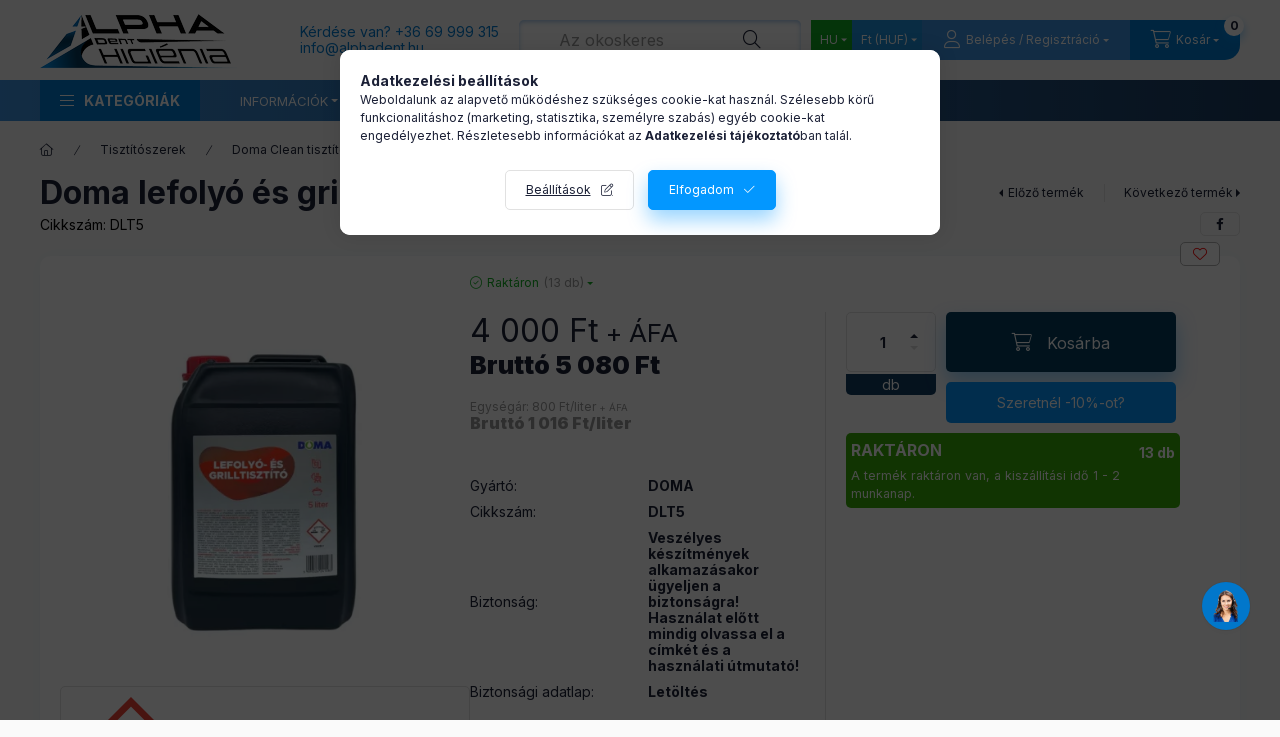

--- FILE ---
content_type: text/html; charset=UTF-8
request_url: https://alphadenthigienia.hu/spd/DLT5/Doma-lefolyo-es-grilltisztito-5L
body_size: 39918
content:
<!DOCTYPE html>
<html lang="hu" class="js-ajax-filter-box-checking-force js-ajax-product-list-checking">
    <head>
        <meta charset="utf-8">
<meta name="description" content="Doma lefolyó és grilltisztító 5L, A DOMA Lefolyó- és grilltisztító hatékonyan távolítja el a lefolyókban keletkezett dugulást, de leoldja a sütő-, főzőedényekrő">
<meta name="robots" content="index, follow">
<meta http-equiv="X-UA-Compatible" content="IE=Edge">
<meta property="og:site_name" content="Alpha-Dent Higiénia Kft. webáruház" />
<meta property="og:title" content="DLT5, Doma lefolyó és grilltisztító 5L - Alpha-Dent Higiénia">
<meta property="og:description" content="Doma lefolyó és grilltisztító 5L, A DOMA Lefolyó- és grilltisztító hatékonyan távolítja el a lefolyókban keletkezett dugulást, de leoldja a sütő-, főzőedényekrő">
<meta property="og:type" content="product">
<meta property="og:url" content="https://alphadenthigienia.hu/spd/DLT5/Doma-lefolyo-es-grilltisztito-5L">
<meta property="og:image" content="https://alphadenthigienia.hu/img/65689/DLT5/DLT5.webp">
<meta name="facebook-domain-verification" content="815ec28o153ikv8zjlhb8uh0csc1rv">
<meta name="google-site-verification" content="SnKK0rsPiEmDUYbINAyOvkahwqo3ADnIswcdyAwXU8U">
<meta property="fb:admins" content="423908498920083">
<meta name="mobile-web-app-capable" content="yes">
<meta name="apple-mobile-web-app-capable" content="yes">
<meta name="MobileOptimized" content="320">
<meta name="HandheldFriendly" content="true">

<title>DLT5, Doma lefolyó és grilltisztító 5L - Alpha-Dent Higiénia</title>


<script>
var service_type="shop";
var shop_url_main="https://alphadenthigienia.hu";
var actual_lang="hu";
var money_len="0";
var money_thousend=" ";
var money_dec=",";
var shop_id=65689;
var unas_design_url="https:"+"/"+"/"+"alphadenthigienia.hu"+"/"+"!common_design"+"/"+"base"+"/"+"002400"+"/";
var unas_design_code='002400';
var unas_base_design_code='2400';
var unas_design_ver=4;
var unas_design_subver=3;
var unas_shop_url='https://alphadenthigienia.hu';
var responsive="yes";
var config_plus=new Array();
config_plus['cart_fly_id']="cart-box__fly-to-desktop";
config_plus['cart_redirect']=1;
config_plus['cart_refresh_force']="1";
config_plus['money_type']='Ft';
config_plus['money_type_display']='Ft';
config_plus['accessible_design']=true;
var lang_text=new Array();

var UNAS = UNAS || {};
UNAS.shop={"base_url":'https://alphadenthigienia.hu',"domain":'alphadenthigienia.hu',"username":'alphadenthigienia.unas.hu',"id":65689,"lang":'hu',"currency_type":'Ft',"currency_code":'HUF',"currency_rate":'1',"currency_length":0,"base_currency_length":0,"canonical_url":'https://alphadenthigienia.hu/spd/DLT5/Doma-lefolyo-es-grilltisztito-5L'};
UNAS.design={"code":'002400',"page":'product_details'};
UNAS.api_auth="d4fa995f79128acb3392f5fbe98409f2";
UNAS.customer={"email":'',"id":0,"group_id":0,"without_registration":0};
UNAS.shop["category_id"]="915484";
UNAS.shop["sku"]="DLT5";
UNAS.shop["product_id"]="156036262";
UNAS.shop["only_private_customer_can_purchase"] = false;
 

UNAS.text = {
    "button_overlay_close": `Bezár`,
    "popup_window": `Felugró ablak`,
    "list": `lista`,
    "updating_in_progress": `frissítés folyamatban`,
    "updated": `frissítve`,
    "is_opened": `megnyitva`,
    "is_closed": `bezárva`,
    "deleted": `törölve`,
    "consent_granted": `hozzájárulás megadva`,
    "consent_rejected": `hozzájárulás elutasítva`,
    "field_is_incorrect": `mező hibás`,
    "error_title": `Hiba!`,
    "product_variants": `termék változatok`,
    "product_added_to_cart": `A termék a kosárba került`,
    "product_added_to_cart_with_qty_problem": `A termékből csak [qty_added_to_cart] [qty_unit] került kosárba`,
    "product_removed_from_cart": `A termék törölve a kosárból`,
    "reg_title_name": `Név`,
    "reg_title_company_name": `Cégnév`,
    "number_of_items_in_cart": `Kosárban lévő tételek száma`,
    "cart_is_empty": `A kosár üres`,
    "cart_updated": `A kosár frissült`
};



UNAS.text["delete_from_favourites"]= `Törlés a kedvencek közül`;
UNAS.text["add_to_favourites"]= `Kedvencekhez`;






window.lazySizesConfig=window.lazySizesConfig || {};
window.lazySizesConfig.loadMode=1;
window.lazySizesConfig.loadHidden=false;

window.dataLayer = window.dataLayer || [];
function gtag(){dataLayer.push(arguments)};
gtag('js', new Date());
</script>

<script src="https://alphadenthigienia.hu/!common_packages/jquery/jquery-3.2.1.js?mod_time=1759314984"></script>
<script src="https://alphadenthigienia.hu/!common_packages/jquery/plugins/migrate/migrate.js?mod_time=1759314984"></script>
<script src="https://alphadenthigienia.hu/!common_packages/jquery/plugins/tippy/popper-2.4.4.min.js?mod_time=1759314984"></script>
<script src="https://alphadenthigienia.hu/!common_packages/jquery/plugins/tippy/tippy-bundle.umd.min.js?mod_time=1759314984"></script>
<script src="https://alphadenthigienia.hu/!common_packages/jquery/plugins/tools/overlay/overlay.js?mod_time=1759314984"></script>
<script src="https://alphadenthigienia.hu/!common_packages/jquery/plugins/tools/toolbox/toolbox.expose.js?mod_time=1759314984"></script>
<script src="https://alphadenthigienia.hu/!common_packages/jquery/plugins/lazysizes/lazysizes.min.js?mod_time=1759314984"></script>
<script src="https://alphadenthigienia.hu/!common_packages/jquery/plugins/lazysizes/plugins/bgset/ls.bgset.min.js?mod_time=1759314984"></script>
<script src="https://alphadenthigienia.hu/!common_packages/jquery/own/shop_common/exploded/common.js?mod_time=1764831093"></script>
<script src="https://alphadenthigienia.hu/!common_packages/jquery/own/shop_common/exploded/common_overlay.js?mod_time=1759314984"></script>
<script src="https://alphadenthigienia.hu/!common_packages/jquery/own/shop_common/exploded/common_shop_popup.js?mod_time=1759314984"></script>
<script src="https://alphadenthigienia.hu/!common_packages/jquery/own/shop_common/exploded/function_accessibility_focus.js?mod_time=1759314984"></script>
<script src="https://alphadenthigienia.hu/!common_packages/jquery/own/shop_common/exploded/page_product_details.js?mod_time=1759314984"></script>
<script src="https://alphadenthigienia.hu/!common_packages/jquery/own/shop_common/exploded/function_favourites.js?mod_time=1759314984"></script>
<script src="https://alphadenthigienia.hu/!common_packages/jquery/own/shop_common/exploded/function_recommend.js?mod_time=1759314984"></script>
<script src="https://alphadenthigienia.hu/!common_packages/jquery/own/shop_common/exploded/function_search_smart_placeholder.js?mod_time=1759314984"></script>
<script src="https://alphadenthigienia.hu/!common_packages/jquery/own/shop_common/exploded/function_accessibility_status.js?mod_time=1764233415"></script>
<script src="https://alphadenthigienia.hu/!common_packages/jquery/plugins/hoverintent/hoverintent.js?mod_time=1759314984"></script>
<script src="https://alphadenthigienia.hu/!common_packages/jquery/own/shop_tooltip/shop_tooltip.js?mod_time=1759314984"></script>
<script src="https://alphadenthigienia.hu/!common_design/base/002400/main.js?mod_time=1764233415"></script>
<script src="https://alphadenthigienia.hu/!common_packages/jquery/plugins/flickity/v3/flickity.pkgd.min.js?mod_time=1759314984"></script>
<script src="https://alphadenthigienia.hu/!common_packages/jquery/plugins/toastr/toastr.min.js?mod_time=1759314984"></script>

<link href="https://alphadenthigienia.hu/temp/shop_65689_253873e418015044ef670a29815849cd.css?mod_time=1768894429" rel="stylesheet" type="text/css">

<link href="https://alphadenthigienia.hu/spd/DLT5/Doma-lefolyo-es-grilltisztito-5L" rel="canonical">
<link id="favicon-16x16" rel="icon" type="image/png" href="https://alphadenthigienia.hu/shop_ordered/65689/pic/FAV/Untitled-4tesz-lastt_fav16.png" sizes="16x16">
<link id="favicon-32x32" rel="icon" type="image/png" href="https://alphadenthigienia.hu/shop_ordered/65689/pic/FAV/Untitled-4tesz-lastt_fav32.png" sizes="32x32">
<link id="favicon-96x96" rel="icon" type="image/png" href="https://alphadenthigienia.hu/shop_ordered/65689/pic/FAV/Untitled-4tesz-lastt_fav96.png" sizes="96x96">
<link id="favicon-192x192" rel="icon" type="image/png" href="https://alphadenthigienia.hu/shop_ordered/65689/pic/FAV/Untitled-4tesz-lastt_fav192.png" sizes="192x192">
<script>
        var google_consent=1;
    
        gtag('consent', 'default', {
           'ad_storage': 'denied',
           'ad_user_data': 'denied',
           'ad_personalization': 'denied',
           'analytics_storage': 'denied',
           'functionality_storage': 'denied',
           'personalization_storage': 'denied',
           'security_storage': 'granted'
        });

    
        gtag('consent', 'update', {
           'ad_storage': 'denied',
           'ad_user_data': 'denied',
           'ad_personalization': 'denied',
           'analytics_storage': 'denied',
           'functionality_storage': 'denied',
           'personalization_storage': 'denied',
           'security_storage': 'granted'
        });

        </script>
    
    <script>
    gtag('set', 'url_passthrough', true);
    gtag('set', 'ads_data_redaction', true);
    </script>

    <script async src="https://www.googletagmanager.com/gtag/js?id=G-0YWFDZJYKN"></script>    <script>
    gtag('config', 'G-0YWFDZJYKN');

        </script>
        <script>
    var google_analytics=1;

                gtag('event', 'view_item', {
              "currency": "HUF",
              "value": '5080',
              "items": [
                  {
                      "item_id": "DLT5",
                      "item_name": "Doma lefolyó és grilltisztító 5L",
                      "item_category": "Tisztítószerek/Doma Clean tisztítószerek",
                      "price": '5080'
                  }
              ],
              'non_interaction': true
            });
               </script>
           <script>
        gtag('config', 'AW-1004992610',{'allow_enhanced_conversions':true});
                </script>
                <script>
                       gtag('config', 'AW-470237160');
                </script>
                <script>
            gtag('config', 'AW-448160467');
        </script>
                <script>
            gtag('config', 'AW-701554841');
        </script>
            <script>
        var google_ads=1;

                gtag('event','remarketing', {
            'ecomm_pagetype': 'product',
            'ecomm_prodid': ["DLT5"],
            'ecomm_totalvalue': 5080        });
            </script>
        <!-- Google Tag Manager -->
    <script>(function(w,d,s,l,i){w[l]=w[l]||[];w[l].push({'gtm.start':
            new Date().getTime(),event:'gtm.js'});var f=d.getElementsByTagName(s)[0],
            j=d.createElement(s),dl=l!='dataLayer'?'&l='+l:'';j.async=true;j.src=
            'https://www.googletagmanager.com/gtm.js?id='+i+dl;f.parentNode.insertBefore(j,f);
        })(window,document,'script','dataLayer','GTM-NZ4TG96');</script>
    <!-- End Google Tag Manager -->

    
    <script>
    var facebook_pixel=1;
    /* <![CDATA[ */
        !function(f,b,e,v,n,t,s){if(f.fbq)return;n=f.fbq=function(){n.callMethod?
            n.callMethod.apply(n,arguments):n.queue.push(arguments)};if(!f._fbq)f._fbq=n;
            n.push=n;n.loaded=!0;n.version='2.0';n.queue=[];t=b.createElement(e);t.async=!0;
            t.src=v;s=b.getElementsByTagName(e)[0];s.parentNode.insertBefore(t,s)}(window,
                document,'script','//connect.facebook.net/en_US/fbevents.js');

        fbq('init', '262900552089219');
                fbq('track', 'PageView', {}, {eventID:'PageView.aW_0M114qn2kO4c54dHIngAAB4Y'});
        
        fbq('track', 'ViewContent', {
            content_name: 'Doma lefolyó és grilltisztító 5L',
            content_category: 'Tisztítószerek > Doma Clean tisztítószerek',
            content_ids: ['DLT5'],
            contents: [{'id': 'DLT5', 'quantity': '1'}],
            content_type: 'product',
            value: 5080,
            currency: 'HUF'
        }, {eventID:'ViewContent.aW_0M114qn2kO4c54dHIngAAB4Y'});

        
        $(document).ready(function() {
            $(document).on("addToCart", function(event, product_array){
                facebook_event('AddToCart',{
					content_name: product_array.name,
					content_category: product_array.category,
					content_ids: [product_array.sku],
					contents: [{'id': product_array.sku, 'quantity': product_array.qty}],
					content_type: 'product',
					value: product_array.price,
					currency: 'HUF'
				}, {eventID:'AddToCart.' + product_array.event_id});
            });

            $(document).on("addToFavourites", function(event, product_array){
                facebook_event('AddToWishlist', {
                    content_ids: [product_array.sku],
                    content_type: 'product'
                }, {eventID:'AddToFavourites.' + product_array.event_id});
            });
        });

    /* ]]> */
    </script>
<script>
(function(i,s,o,g,r,a,m){i['BarionAnalyticsObject']=r;i[r]=i[r]||function(){
    (i[r].q=i[r].q||[]).push(arguments)},i[r].l=1*new Date();a=s.createElement(o),
    m=s.getElementsByTagName(o)[0];a.async=1;a.src=g;m.parentNode.insertBefore(a,m)
})(window, document, 'script', 'https://pixel.barion.com/bp.js', 'bp');
                    
bp('init', 'addBarionPixelId', 'BP-PJ5eXgxW7U-4E');
</script>
<noscript><img height='1' width='1' style='display:none' alt='' src='https://pixel.barion.com/a.gif?__ba_pixel_id=BP-PJ5eXgxW7U-4E&ev=contentView&noscript=1'/></noscript><!-- Arukereso.cz PRODUCT DETAIL script -->
<script>
  (function(t, r, a, c, k, i, n, g) {t["ROIDataObject"] = k;
      t[k]=t[k]||function(){(t[k].q=t[k].q||[]).push(arguments)},t[k].c=i;n=r.createElement(a),
      g=r.getElementsByTagName(a)[0];n.async=1;n.src=c;g.parentNode.insertBefore(n,g)
      })(window, document, "script", "//www.arukereso.hu/ocm/sdk.js?source=unas&version=2&page=product_detail","arukereso", "hu");
</script>
<!-- End Arukereso.hu PRODUCT DETAIL script -->
<script>
  window.faviPartnerEventsTracking = window.faviPartnerEventsTracking || function() {
    window.faviPartnerEventsTracking.queue.push(arguments);
  };
  window.faviPartnerEventsTracking.queue = window.faviPartnerEventsTracking.queue || [];
  window.faviPartnerEventsTracking("init", "hub9wwhlbvwbmxu7q5m1vmfmok3m4jl5");
</script>

<script>
  var productDetailView = {
    url: window.location.href,
    productId: "DLT5"
  };
  window.faviPartnerEventsTracking("productDetailView", productDetailView);
</script>
<script defer src="https://partner-events.favicdn.net/v1/partnerEventsTracking.js"></script>
<!-- MailerLite Universal -->
<script>
    (function(w,d,e,u,f,l,n){w[f]=w[f]||function(){(w[f].q=w[f].q||[])
    .push(arguments);},l=d.createElement(e),l.async=1,l.src=u,
    n=d.getElementsByTagName(e)[0],n.parentNode.insertBefore(l,n);})
    (window,document,'script','https://assets.mailerlite.com/js/universal.js','ml');
     ml('account', '1801691');
</script>
<!-- MailerLite Universal -->


<script src="https://www.onlinepenztarca.hu/js/onlinepenztarcajs.js?btr=zlhep-tBaBm-kjsmu-wFFeC" ></script>


<script>

    (function(w,d,e,u,f,l,n){w[f]=w[f]||function(){(w[f].q=w[f].q||[])
    .push(arguments);},l=d.createElement(e),l.async=1,l.src=u,
    n=d.getElementsByTagName(e)[0],n.parentNode.insertBefore(l,n);})
    (window,document,'script','https://assets.mailerlite.com/js/universal.js','ml');
    ml('account', '1801691');

</script>


<script>

document.addEventListener("DOMContentLoaded", function () {
    const cartButton = document.querySelector(
        '#artdet__cart > div.col-auto.flex-grow-1.artdet__cart-btn-col.h-100.usn > button'
    );

    const isDiscounted = document.querySelector(
        '#page_artdet_content > form > div.artdet__pic-data-wrap.mb-3.mb-lg-5.js-product > div > div > div > div.artdet__data-right-col > div > div > div.row.gutters-xxl-40.mb-3.pb-4 > div.col-xl-6.artdet__block-left > div > div.artdet__price-and-countdown.row.gutters-10.row-gap-10.mb-4 > div.artdet__price-datas.col-auto.mr-auto > div.artdet__prices.row.no-gutters.has-price-sale > div.col > div.artdet__price-discount.product-price--sale'
    ) !== null;

    const productSkuElement = document.querySelector('.artdet__sku-value');
    const productSku = productSkuElement ? productSkuElement.textContent.trim() : '';

    const forbiddenSkus = [
        "AH_",
        "HA-TKRTGP-1004",
        "TRS1-0980", "TRS1-1013", "TRS1-1014", "TRS1-0978", "TRS1-0984",
        "TRS1-1017", "TRS1-0987", "TRS1-0983", "TRS1-1025", "TRS1-1023",
        "TRS1-0992", "TRS1-1028", "TRS1-1508", "TRS1-1509", "TRS1-1007",
        "TRS1-0985", "TRS1-1533", "TRS1-0998", "TRS1-1010", "TRS1-0981",
        "TRS1-0995", "TRS1-0993", "TRS1-0979", "TRS1-1507", "TRS1-1024",
        "TRS1-1027", "TRS1-0997", "TRS1-1019", "TRS1-0982", "TRS1-1003",
        "TRS1-1020", "TRS1-1021", "TRS1-0988", "TRS1-1001", "TRS1-0989",
        "TRS1-0990", "TRS1-1004", "TRS1-0991", "TRS1-0999", "TRS1-1018",
        "TRS1-1015", "TRS1-1515", "TRS1-1000", "TRS1-1011", "TRS1-0994",
        "TRS1-1016", "TRS1-1006", "TRS1-1009", "TRS1-1008", "TRS1-0996",
        "TRS1-1022", "TRS1-1558", "TRS1-1026", "TRS1-1002", "TRS1-4217",
        "TRS1-4216", "TRS1-4220", "TRS1-4219", "TRS1-4223",
    ];

    const isForbiddenSku = forbiddenSkus.some(sku => productSku.includes(sku));

    if (cartButton && !isDiscounted && !isForbiddenSku) {
        // Létrehozzuk a gombot tartalmazó div-et
        const couponMessage = document.createElement('div');
        couponMessage.className = 'coupon-message';
        couponMessage.innerHTML = `
            <a href="https://alphadenthigienia.hu/spg/161067/HIRLEVEL-FELIRATKOZAS" class="coupon-link">Szeretnél -10%-ot?</a>
        `;

        const style = document.createElement('style');
        style.innerHTML = `
            .coupon-link {
                display: inline-block;
                padding: 10px 20px;
                background-color: #0397FF;
                color: white;
                text-decoration: none;
                font-weight: bold;
                border-radius: 8px;
                transition: all 0.3s ease;
            }
            .coupon-link:hover {
                background-color: #023B5E;
                color: white;
            }
            .coupon-message {
                margin-top: 10px;
                text-align: center;
            }
        `;
        document.head.appendChild(style);

        cartButton.insertAdjacentElement('afterend', couponMessage);
    }
});


</script>



<script>
  (function(d, t) {
      var v = d.createElement(t), s = d.getElementsByTagName(t)[0];
      v.onload = function() {
        window.voiceflow.chat.load({
          verify: { projectID: '67c6f238a7418ec798ab4e5c' },
          url: 'https://general-runtime.voiceflow.com',
          versionID: 'production',
          voice: {
            url: "https://runtime-api.voiceflow.com"
          }
        });
      }
      v.src = "https://cdn.voiceflow.com/widget-next/bundle.mjs"; v.type = "text/javascript"; s.parentNode.insertBefore(v, s);
  })(document, 'script');
</script>




<!-- MailerLite Universal -->
<script>
    (function(w,d,e,u,f,l,n){w[f]=w[f]||function(){(w[f].q=w[f].q||[])
    .push(arguments);},l=d.createElement(e),l.async=1,l.src=u,
    n=d.getElementsByTagName(e)[0],n.parentNode.insertBefore(l,n);})
    (window,document,'script','https://assets.mailerlite.com/js/universal.js','ml');
    ml('account', '1801691');
</script>
<!-- End MailerLite Universal -->


        <meta content="width=device-width, initial-scale=1.0" name="viewport" />
        <link rel="preconnect" href="https://fonts.gstatic.com">
        <link rel="preload" href="https://fonts.googleapis.com/css2?family=Inter:wght@400;700;900&display=swap" as="style" />
        <link rel="stylesheet" href="https://fonts.googleapis.com/css2?family=Inter:wght@400;700;900&display=swap" media="print" onload="this.media='all'">
        <noscript>
            <link rel="stylesheet" href="https://fonts.googleapis.com/css2?family=Inter:wght@400;700;900&display=swap" />
        </noscript>
        <link rel="preload" href="https://alphadenthigienia.hu/!common_design/own/fonts/2400/customicons/custom-icons.css" as="style">
        <link rel="stylesheet" href="https://alphadenthigienia.hu/!common_design/own/fonts/2400/customicons/custom-icons.css" media="print" onload="this.media='all'">
        <noscript>
            <link rel="stylesheet" href="https://alphadenthigienia.hu/!common_design/own/fonts/2400/customicons/custom-icons.css" />
        </noscript>
        
        
        
        
        

        
        
        
        <link rel="preload" fetchpriority="high"
      imagesizes="(max-width: 519.98px) 96.2vw,500px"
      imagesrcset="https://alphadenthigienia.hu/img/65689/DLT5/500x500/DLT5.webp?time=1757670657 500w,https://alphadenthigienia.hu/img/65689/DLT5/712x712/DLT5.webp?time=1757670657 712w,https://alphadenthigienia.hu/img/65689/DLT5/1000x1000/DLT5.webp?time=1757670657 1000w"
      href="https://alphadenthigienia.hu/img/65689/DLT5/500x500/DLT5.webp?time=1757670657" as="image"
>
        
        
    </head>


                
                
    
    
    
    
    
    
    
    
    
    
                     
    
    
    
    
    <body class='design_ver4 design_subver1 design_subver2 design_subver3' id="ud_shop_artdet">
    
        <!-- Google Tag Manager (noscript) -->
    <noscript><iframe src="https://www.googletagmanager.com/ns.html?id=GTM-NZ4TG96"
                      height="0" width="0" style="display:none;visibility:hidden"></iframe></noscript>
    <!-- End Google Tag Manager (noscript) -->
    <div id="image_to_cart" style="display:none; position:absolute; z-index:100000;"></div>
<div class="overlay_common overlay_warning" id="overlay_cart_add"></div>
<script>$(document).ready(function(){ overlay_init("cart_add",{"onBeforeLoad":false}); });</script>
<div id="overlay_login_outer"></div>	
	<script>
	$(document).ready(function(){
	    var login_redir_init="";

		$("#overlay_login_outer").overlay({
			onBeforeLoad: function() {
                var login_redir_temp=login_redir_init;
                if (login_redir_act!="") {
                    login_redir_temp=login_redir_act;
                    login_redir_act="";
                }

									$.ajax({
						type: "GET",
						async: true,
						url: "https://alphadenthigienia.hu/shop_ajax/ajax_popup_login.php",
						data: {
							shop_id:"65689",
							lang_master:"hu",
                            login_redir:login_redir_temp,
							explicit:"ok",
							get_ajax:"1"
						},
						success: function(data){
							$("#overlay_login_outer").html(data);
							if (unas_design_ver >= 5) $("#overlay_login_outer").modal('show');
							$('#overlay_login1 input[name=shop_pass_login]').keypress(function(e) {
								var code = e.keyCode ? e.keyCode : e.which;
								if(code.toString() == 13) {		
									document.form_login_overlay.submit();		
								}	
							});	
						}
					});
								},
			top: 50,
			mask: {
	color: "#000000",
	loadSpeed: 200,
	maskId: "exposeMaskOverlay",
	opacity: 0.7
},
			closeOnClick: (config_plus['overlay_close_on_click_forced'] === 1),
			onClose: function(event, overlayIndex) {
				$("#login_redir").val("");
			},
			load: false
		});
		
			});
	function overlay_login() {
		$(document).ready(function(){
			$("#overlay_login_outer").overlay().load();
		});
	}
	function overlay_login_remind() {
        if (unas_design_ver >= 5) {
            $("#overlay_remind").overlay().load();
        } else {
            $(document).ready(function () {
                $("#overlay_login_outer").overlay().close();
                setTimeout('$("#overlay_remind").overlay().load();', 250);
            });
        }
	}

    var login_redir_act="";
    function overlay_login_redir(redir) {
        login_redir_act=redir;
        $("#overlay_login_outer").overlay().load();
    }
	</script>  
	<div class="overlay_common overlay_info" id="overlay_remind"></div>
<script>$(document).ready(function(){ overlay_init("remind",[]); });</script>

	<script>
    	function overlay_login_error_remind() {
		$(document).ready(function(){
			load_login=0;
			$("#overlay_error").overlay().close();
			setTimeout('$("#overlay_remind").overlay().load();', 250);	
		});
	}
	</script>  
	<div class="overlay_common overlay_info" id="overlay_newsletter"></div>
<script>$(document).ready(function(){ overlay_init("newsletter",[]); });</script>

<script>
function overlay_newsletter() {
    $(document).ready(function(){
        $("#overlay_newsletter").overlay().load();
    });
}
</script>
<div class="overlay_common overlay_error" id="overlay_script"></div>
<script>$(document).ready(function(){ overlay_init("script",[]); });</script>
    <script>
    $(document).ready(function() {
        $.ajax({
            type: "GET",
            url: "https://alphadenthigienia.hu/shop_ajax/ajax_stat.php",
            data: {master_shop_id:"65689",get_ajax:"1"}
        });
    });
    </script>
    

    
    <div id="container" class="page_shop_artdet_DLT5 readmore-v2
js-ajax-filter-box-checking filter-not-exists filter-box-in-sidebar nav-position-top header-will-fixed">
                
                <nav id="nav--mobile-top" class="nav header nav--mobile nav--top d-sm-none js-header js-header-fixed">
            <div class="header-inner js-header-inner w-100">
                <div class="d-flex justify-content-center d-sm-none">
                                        <button type="button" class="hamburger-box__dropdown-btn-mobile burger btn dropdown__btn" id="hamburger-box__dropdown-btn"
                            aria-label="Kategóriák" aria-haspopup="dialog" aria-expanded="false" aria-controls="hamburger-box__dropdown"
                            data-btn-for="#hamburger-box__dropdown"
                    >
                        <span class="burger__lines">
                            <span class="burger__line"></span>
                            <span class="burger__line"></span>
                            <span class="burger__line"></span>
                        </span>
                        <span class="dropdown__btn-text">
                            Kategóriák
                        </span>
                    </button>
                                        <button class="search-box__dropdown-btn btn dropdown__btn" type="button" data-btn-for="#search-box__dropdown"
                            aria-label="Keresés" aria-haspopup="dialog" aria-expanded="false" aria-controls="search-box__dropdown"
                    >
                        <span class="search-box__dropdown-btn-icon dropdown__btn-icon icon--search"></span>
                    </button>

                    

                    

                                        <button class="lang-and-money__dropdown-btn btn dropdown__btn"
                            aria-label="Nyelv és pénznem váltás" aria-haspopup="dialog" aria-expanded="false" aria-controls="lang-and-money__dropdown"
                            type="button" data-btn-for="#lang-and-money__dropdown"
                    >
                        <span class="lang-and-money__dropdown-btn-icon dropdown__btn-icon icon--globe"></span>
                    </button>
                    
                            <button class="profile__dropdown-btn js-profile-btn btn dropdown__btn" id="profile__dropdown-btn" type="button"
            data-orders="https://alphadenthigienia.hu/shop_order_track.php" data-btn-for="#profile__dropdown"
            aria-label="Belépés / Regisztráció" aria-haspopup="dialog" aria-expanded="false" aria-controls="profile__dropdown"
    >
        <span class="profile__dropdown-btn-icon dropdown__btn-icon icon--user"></span>
        <span class="profile__text dropdown__btn-text">Belépés / Regisztráció</span>
            </button>
    
    
                    <button class="cart-box__dropdown-btn btn dropdown__btn js-cart-box-loaded-by-ajax"
                            aria-label="Kosár megtekintése" aria-haspopup="dialog" aria-expanded="false" aria-controls="cart-box__dropdown"
                            type="button" data-btn-for="#cart-box__dropdown"                    >
                        <span class="cart-box__dropdown-btn-icon dropdown__btn-icon icon--cart"></span>
                        <span class="cart-box__text dropdown__btn-text">Kosár</span>
                                    <span id="box_cart_content" class="cart-box">                <span class="bubble cart-box__bubble"><span class="sr-only">Kosárban lévő tételek száma:</span>0</span>
            </span>
    
                    </button>
                </div>
            </div>
        </nav>
                        <header class="header header--mobile py-3 px-4 d-flex justify-content-center d-sm-none position-relative has-tel">
                <div id="header_logo_img2" class="js-element header_logo logo" data-element-name="header_logo">
        <div class="header_logo-img-container">
            <div class="header_logo-img-wrapper">
                                                <a class="has-img" href="https://alphadenthigienia.hu/">                    <picture>
                                                <source srcset="https://alphadenthigienia.hu/!common_design/custom/alphadenthigienia.unas.hu/element/layout_hu_header_logo-400x120_1_default.png?time=1733894907 1x, https://alphadenthigienia.hu/!common_design/custom/alphadenthigienia.unas.hu/element/layout_hu_header_logo-400x120_1_default_retina.png?time=1733894907 2x" />
                        <img                              width="200" height="59"
                                                          src="https://alphadenthigienia.hu/!common_design/custom/alphadenthigienia.unas.hu/element/layout_hu_header_logo-400x120_1_default.png?time=1733894907"                             
                             alt="Alpha-Dent Higiénia Kft. webáruház                        "/>
                    </picture>
                    </a>                                        </div>
        </div>
    </div>

                        <div class="js-element header_text_section_2 d-sm-none" data-element-name="header_text_section_2">
            <div class="header_text_section_2-slide slide-1"><p><span style="color: #007AD0">Kérdése van? <a href="tel:+3669999315" style="color: #007AD0;"> +36 69 999 315</a></span></p><p><span style="color: #007AD0;"><a href="mailto:info@alphadent.hu" style="color: #007AD0;">info<span class='em_replace'></span>alphadent.hu<script>
	$(document).ready(function(){
		$(".em_replace").html("@");
	});
</script>
</a></span></p></div>
    </div>

        
        </header>
        <header id="header--desktop" class="header header--desktop d-none d-sm-block js-header js-header-fixed">
            <div class="header-inner js-header-inner">
                <div class="header__top">
                    <div class="container">
                        <div class="header__top-inner">
                            <div class="row no-gutters gutters-md-10 justify-content-center align-items-center">
                                <div class="header__top-left col col-xl-auto">
                                    <div class="header__left-inner d-flex align-items-center">
                                                                                <div class="nav-link--products-placeholder-on-fixed-header burger btn">
                                            <span class="burger__lines">
                                                <span class="burger__line"></span>
                                                <span class="burger__line"></span>
                                                <span class="burger__line"></span>
                                            </span>
                                            <span class="burger__text dropdown__btn-text">
                                                Kategóriák
                                            </span>
                                        </div>
                                        <button type="button" class="hamburger-box__dropdown-btn burger btn dropdown__btn d-lg-none" id="hamburger-box__dropdown-btn2"
                                                aria-label="Kategóriák" aria-haspopup="dialog" aria-expanded="false" aria-controls="hamburger-box__dropdown"
                                                data-btn-for="#hamburger-box__dropdown"
                                        >
                                            <span class="burger__lines">
                                              <span class="burger__line"></span>
                                              <span class="burger__line"></span>
                                              <span class="burger__line"></span>
                                            </span>
                                            <span class="burger__text dropdown__btn-text">
                                              Kategóriák
                                            </span>
                                        </button>
                                                                                    <div id="header_logo_img" class="js-element header_logo logo" data-element-name="header_logo">
        <div class="header_logo-img-container">
            <div class="header_logo-img-wrapper">
                                                <a class="has-img" href="https://alphadenthigienia.hu/">                    <picture>
                                                <source srcset="https://alphadenthigienia.hu/!common_design/custom/alphadenthigienia.unas.hu/element/layout_hu_header_logo-400x120_1_default.png?time=1733894907 1x, https://alphadenthigienia.hu/!common_design/custom/alphadenthigienia.unas.hu/element/layout_hu_header_logo-400x120_1_default_retina.png?time=1733894907 2x" />
                        <img                              width="200" height="59"
                                                          src="https://alphadenthigienia.hu/!common_design/custom/alphadenthigienia.unas.hu/element/layout_hu_header_logo-400x120_1_default.png?time=1733894907"                             
                             alt="Alpha-Dent Higiénia Kft. webáruház                        "/>
                    </picture>
                    </a>                                        </div>
        </div>
    </div>

                                        <div class="js-element header_text_section_2" data-element-name="header_text_section_2">
            <div class="header_text_section_2-slide slide-1"><p><span style="color: #007AD0">Kérdése van? <a href="tel:+3669999315" style="color: #007AD0;"> +36 69 999 315</a></span></p><p><span style="color: #007AD0;"><a href="mailto:info@alphadent.hu" style="color: #007AD0;">info<span class='em_replace'></span>alphadent.hu<script>
	$(document).ready(function(){
		$(".em_replace").html("@");
	});
</script>
</a></span></p></div>
    </div>

                                    </div>
                                </div>
                                <div class="header__top-right col-auto col-xl d-flex justify-content-end align-items-center">
                                    <button class="search-box__dropdown-btn btn dropdown__btn d-xl-none" id="#search-box__dropdown-btn2"
                                            aria-label="Keresés" aria-haspopup="dialog" aria-expanded="false" aria-controls="search-box__dropdown2"
                                            type="button" data-btn-for="#search-box__dropdown2"
                                    >
                                        <span class="search-box__dropdown-btn-icon dropdown__btn-icon icon--search"></span>
                                        <span class="search-box__text dropdown__btn-text">Keresés</span>
                                    </button>
                                    <div class="search-box__dropdown dropdown__content dropdown__content-till-lg" id="search-box__dropdown2" data-content-for="#search-box__dropdown-btn2" data-content-direction="full">
                                        <span class="dropdown__caret"></span>
                                        <button class="dropdown__btn-close search-box__dropdown__btn-close btn btn-close" type="button" aria-label="Bezár"></button>
                                        <div class="dropdown__content-inner search-box__inner position-relative js-search browser-is-chrome search-smart-enabled"
     id="box_search_content2">
    <form name="form_include_search2" id="form_include_search2" action="https://alphadenthigienia.hu/shop_search.php" method="get">
    <div class="search-box__form-inner d-flex flex-column">
        <div class="form-group box-search-group mb-0 js-search-smart-insert-after-here">
            <input data-stay-visible-breakpoint="1280" id="box_search_input2" class="search-box__input ac_input js-search-input form-control"
                   name="search" pattern=".{3,100}" aria-label="Miben segíthetünk?" title="Hosszabb kereső kifejezést írjon be!"
                   placeholder="Miben segíthetünk?" type="search" maxlength="100" autocomplete="off" required                   role="combobox" aria-autocomplete="list" aria-expanded="false"
                                      aria-controls="search-smart-suggestions search-smart-actual-query search-smart-categories search-smart-contents search-smart-products"
                               >
            <div class="search-box__search-btn-outer input-group-append" title="Keresés">
                <button class="btn search-box__search-btn" aria-label="Keresés">
                    <span class="search-box__search-btn-icon icon--search"></span>
                </button>
            </div>
            <div class="search__loading">
                <div class="loading-spinner--small"></div>
            </div>
        </div>
        <div class="ac_results2">
            <span class="ac_result__caret"></span>
        </div>
    </div>
    </form>
</div>

                                    </div>
                                                                        <div class="lang-and-money__wrapper align-self-center d-none d-lg-flex">
                                                        <div class="lang-box-desktop flex-shrink-0">
        <div class="lang-select-group form-group form-select-group form-select-group-sm mb-0">
            <select class="form-control form-control-sm border-0 lang-select" aria-label="Nyelv váltás" name="change_lang" id="box_lang_select_desktop" onchange="location.href='https://alphadenthigienia.hu'+this.value">
                                <option value="/spd/DLT5/Doma-lefolyo-es-grilltisztito-5L" selected="selected">HU</option>
                                <option value="/en/spd/DLT5/Doma-lefolyo-es-grilltisztito-5L">EN</option>
                                <option value="/de/spd/DLT5/Doma-lefolyo-es-grilltisztito-5L">DE</option>
                                <option value="/ro/spd/DLT5/Doma-lefolyo-es-grilltisztito-5L">RO</option>
                                <option value="/sk/spd/DLT5/Doma-lefolyo-es-grilltisztito-5L">SK</option>
                                <option value="/rs/spd/DLT5/Doma-lefolyo-es-grilltisztito-5L">RS</option>
                                <option value="/hr/spd/DLT5/Doma-lefolyo-es-grilltisztito-5L">HR</option>
                                <option value="/pl/spd/DLT5/Doma-lefolyo-es-grilltisztito-5L">PL</option>
                            </select>
        </div>
    </div>
    
    
        <div class="currency-box-mobile">
    <form action="https://alphadenthigienia.hu/shop_moneychange.php" name="form_moneychange" method="post"><input name="file_back" type="hidden" value="/spd/DLT5/Doma-lefolyo-es-grilltisztito-5L">
    <div class="currency-select-group form-group form-select-group form-select-group-sm mb-0">
        <select class="form-control form-control-sm border-0 money-select" aria-label="Pénznem váltás" name="session_money_select" id="session_money_select" onchange="document.form_moneychange.submit();">
            <option value="-1" selected="selected">Ft (HUF)</option>
                        <option value="0">EUR - €</option>
                        <option value="1">RON</option>
                        <option value="2">PLN</option>
                    </select>
    </div>
    </form>
</div>


    
                                    </div>
                                    <button class="lang-and-money__dropdown-btn btn dropdown__btn d-lg-none"
                                            aria-label="Nyelv és pénznem váltás" aria-haspopup="dialog" aria-expanded="false" aria-controls="lang-and-money__dropdown"
                                            type="button" data-btn-for="#lang-and-money__dropdown"
                                    >
                                        <span class="lang-and-money__dropdown-btn-icon dropdown__btn-icon icon--globe"></span>
                                    </button>
                                                                                <button class="profile__dropdown-btn js-profile-btn btn dropdown__btn" id="profile__dropdown-btn2" type="button"
            data-orders="https://alphadenthigienia.hu/shop_order_track.php" data-btn-for="#profile__dropdown"
            aria-label="Belépés / Regisztráció" aria-haspopup="dialog" aria-expanded="false" aria-controls="profile__dropdown"
    >
        <span class="profile__dropdown-btn-icon dropdown__btn-icon icon--user"></span>
        <span class="profile__text dropdown__btn-text">Belépés / Regisztráció</span>
            </button>
    
    
                                    <button id="cart-box__fly-to-desktop" class="cart-box__dropdown-btn btn dropdown__btn js-cart-box-loaded-by-ajax"
                                            aria-label="Kosár megtekintése" aria-describedby="box_cart_content" aria-haspopup="dialog" aria-expanded="false" aria-controls="cart-box__dropdown"
                                            type="button" data-btn-for="#cart-box__dropdown"                                    >
                                        <span class="cart-box__dropdown-btn-icon dropdown__btn-icon icon--cart"></span>
                                        <span class="cart-box__text dropdown__btn-text">Kosár</span>
                                        <span class="bubble cart-box__bubble">-</span>
                                    </button>
                                </div>
                            </div>
                        </div>
                    </div>
                </div>
                                <div class="header__bottom">
                    <div class="container">
                        <nav class="navbar d-none d-lg-flex navbar-expand navbar-light align-items-stretch">
                                                        <ul id="nav--cat" class="nav nav--cat js-navbar-nav">
                                <li class="nav-item dropdown nav--main nav-item--products">
                                    <a class="nav-link nav-link--products burger d-lg-flex" href="#" onclick="event.preventDefault();" role="button" data-text="Kategóriák" data-toggle="dropdown"
                                       aria-label="Kategóriák" aria-haspopup="dialog" aria-controls="dropdown-cat"
                                        aria-expanded="false"                                    >
                                        <span class="burger__lines">
                                            <span class="burger__line"></span>
                                            <span class="burger__line"></span>
                                            <span class="burger__line"></span>
                                        </span>
                                        <span class="burger__text dropdown__btn-text">
                                            Kategóriák
                                        </span>
                                    </a>
                                    <div id="dropdown-cat" class="dropdown-menu d-none d-block clearfix dropdown--cat with-avoid-breaking-megasubmenu dropdown--level-0">
                                                    <ul class="nav-list--0" aria-label="Kategóriák">
            <li id="nav-item-new" class="nav-item spec-item js-nav-item-new">
                        <a class="nav-link" href="https://alphadenthigienia.hu/shop_artspec.php?artspec=2"               aria-label="Újdonságok kategória"
                           >
                                            <span class="nav-link__text">
                    Újdonságok                </span>
            </a>
                    </li>
            <li id="nav-item-akcio" class="nav-item spec-item js-nav-item-akcio">
                        <a class="nav-link" href="https://alphadenthigienia.hu/shop_artspec.php?artspec=1"               aria-label="Akciók kategória"
                           >
                                            <span class="nav-link__text">
                    Akciók                </span>
            </a>
                    </li>
            <li id="nav-item-716713" class="nav-item dropdown js-nav-item-716713">
                        <a class="nav-link" href="https://alphadenthigienia.hu/muanyag-adagolok"               aria-label="Adagolók kategória"
                data-toggle="dropdown" data-mouseover="handleSub('716713','https://alphadenthigienia.hu/shop_ajax/ajax_box_cat.php?get_ajax=1&type=layout&change_lang=hu&level=1&key=716713&box_var_name=shop_cat&box_var_layout_cache=1&box_var_expand_cache=yes&box_var_expand_cache_name=desktop&box_var_layout_level0=0&box_var_layout_level1=1&box_var_layout=2&box_var_ajax=1&box_var_section=content&box_var_highlight=yes&box_var_type=expand&box_var_div=no');" aria-haspopup="true" aria-expanded="false"            >
                                            <span class="nav-link__text">
                    Adagolók                </span>
            </a>
                        <div class="megasubmenu dropdown-menu">
                <div class="megasubmenu__sticky-content">
                    <div class="loading-spinner"></div>
                </div>
                            </div>
                    </li>
            <li id="nav-item-611773" class="nav-item dropdown js-nav-item-611773">
                        <a class="nav-link" href="https://alphadenthigienia.hu/papirtermekek"               aria-label="Papírtermékek kategória"
                data-toggle="dropdown" data-mouseover="handleSub('611773','https://alphadenthigienia.hu/shop_ajax/ajax_box_cat.php?get_ajax=1&type=layout&change_lang=hu&level=1&key=611773&box_var_name=shop_cat&box_var_layout_cache=1&box_var_expand_cache=yes&box_var_expand_cache_name=desktop&box_var_layout_level0=0&box_var_layout_level1=1&box_var_layout=2&box_var_ajax=1&box_var_section=content&box_var_highlight=yes&box_var_type=expand&box_var_div=no');" aria-haspopup="true" aria-expanded="false"            >
                                            <span class="nav-link__text">
                    Papírtermékek                </span>
            </a>
                        <div class="megasubmenu dropdown-menu">
                <div class="megasubmenu__sticky-content">
                    <div class="loading-spinner"></div>
                </div>
                            </div>
                    </li>
            <li id="nav-item-631037" class="nav-item dropdown js-nav-item-631037">
                        <a class="nav-link" href="https://alphadenthigienia.hu/tisztitoszerek"               aria-label="Tisztítószerek kategória"
                data-toggle="dropdown" data-mouseover="handleSub('631037','https://alphadenthigienia.hu/shop_ajax/ajax_box_cat.php?get_ajax=1&type=layout&change_lang=hu&level=1&key=631037&box_var_name=shop_cat&box_var_layout_cache=1&box_var_expand_cache=yes&box_var_expand_cache_name=desktop&box_var_layout_level0=0&box_var_layout_level1=1&box_var_layout=2&box_var_ajax=1&box_var_section=content&box_var_highlight=yes&box_var_type=expand&box_var_div=no');" aria-haspopup="true" aria-expanded="false"            >
                                            <span class="nav-link__text">
                    Tisztítószerek                </span>
            </a>
                        <div class="megasubmenu dropdown-menu">
                <div class="megasubmenu__sticky-content">
                    <div class="loading-spinner"></div>
                </div>
                            </div>
                    </li>
            <li id="nav-item-260878" class="nav-item dropdown js-nav-item-260878">
                        <a class="nav-link" href="https://alphadenthigienia.hu/folyekony-szappan"               aria-label="Folyékony szappan, kézfertőtlenítő kategória"
                data-toggle="dropdown" data-mouseover="handleSub('260878','https://alphadenthigienia.hu/shop_ajax/ajax_box_cat.php?get_ajax=1&type=layout&change_lang=hu&level=1&key=260878&box_var_name=shop_cat&box_var_layout_cache=1&box_var_expand_cache=yes&box_var_expand_cache_name=desktop&box_var_layout_level0=0&box_var_layout_level1=1&box_var_layout=2&box_var_ajax=1&box_var_section=content&box_var_highlight=yes&box_var_type=expand&box_var_div=no');" aria-haspopup="true" aria-expanded="false"            >
                                            <span class="nav-link__text">
                    Folyékony szappan, kézfertőtlenítő                </span>
            </a>
                        <div class="megasubmenu dropdown-menu">
                <div class="megasubmenu__sticky-content">
                    <div class="loading-spinner"></div>
                </div>
                            </div>
                    </li>
            <li id="nav-item-769128" class="nav-item dropdown js-nav-item-769128">
                        <a class="nav-link" href="https://alphadenthigienia.hu/takaritoeszkozok"               aria-label="Takarítóeszközök kategória"
                data-toggle="dropdown" data-mouseover="handleSub('769128','https://alphadenthigienia.hu/shop_ajax/ajax_box_cat.php?get_ajax=1&type=layout&change_lang=hu&level=1&key=769128&box_var_name=shop_cat&box_var_layout_cache=1&box_var_expand_cache=yes&box_var_expand_cache_name=desktop&box_var_layout_level0=0&box_var_layout_level1=1&box_var_layout=2&box_var_ajax=1&box_var_section=content&box_var_highlight=yes&box_var_type=expand&box_var_div=no');" aria-haspopup="true" aria-expanded="false"            >
                                            <span class="nav-link__text">
                    Takarítóeszközök                </span>
            </a>
                        <div class="megasubmenu dropdown-menu">
                <div class="megasubmenu__sticky-content">
                    <div class="loading-spinner"></div>
                </div>
                            </div>
                    </li>
            <li id="nav-item-974589" class="nav-item dropdown js-nav-item-974589">
                        <a class="nav-link" href="https://alphadenthigienia.hu/kezszaritok"               aria-label="Kézszárítók, hajszárítók kategória"
                data-toggle="dropdown" data-mouseover="handleSub('974589','https://alphadenthigienia.hu/shop_ajax/ajax_box_cat.php?get_ajax=1&type=layout&change_lang=hu&level=1&key=974589&box_var_name=shop_cat&box_var_layout_cache=1&box_var_expand_cache=yes&box_var_expand_cache_name=desktop&box_var_layout_level0=0&box_var_layout_level1=1&box_var_layout=2&box_var_ajax=1&box_var_section=content&box_var_highlight=yes&box_var_type=expand&box_var_div=no');" aria-haspopup="true" aria-expanded="false"            >
                                            <span class="nav-link__text">
                    Kézszárítók, hajszárítók                </span>
            </a>
                        <div class="megasubmenu dropdown-menu">
                <div class="megasubmenu__sticky-content">
                    <div class="loading-spinner"></div>
                </div>
                            </div>
                    </li>
            <li id="nav-item-313458" class="nav-item dropdown js-nav-item-313458">
                        <a class="nav-link" href="https://alphadenthigienia.hu/csomagolo-anyagok-szemeteszsak-sztreccsfolia-ragasztoszalag-kartondoboz"               aria-label="Csomagoló anyagok kategória"
                data-toggle="dropdown" data-mouseover="handleSub('313458','https://alphadenthigienia.hu/shop_ajax/ajax_box_cat.php?get_ajax=1&type=layout&change_lang=hu&level=1&key=313458&box_var_name=shop_cat&box_var_layout_cache=1&box_var_expand_cache=yes&box_var_expand_cache_name=desktop&box_var_layout_level0=0&box_var_layout_level1=1&box_var_layout=2&box_var_ajax=1&box_var_section=content&box_var_highlight=yes&box_var_type=expand&box_var_div=no');" aria-haspopup="true" aria-expanded="false"            >
                                            <span class="nav-link__text">
                    Csomagoló anyagok                </span>
            </a>
                        <div class="megasubmenu dropdown-menu">
                <div class="megasubmenu__sticky-content">
                    <div class="loading-spinner"></div>
                </div>
                            </div>
                    </li>
            <li id="nav-item-605899" class="nav-item dropdown js-nav-item-605899">
                        <a class="nav-link" href="https://alphadenthigienia.hu/szemetes"               aria-label="Szemetes kuka, műanyag kategória"
                data-toggle="dropdown" data-mouseover="handleSub('605899','https://alphadenthigienia.hu/shop_ajax/ajax_box_cat.php?get_ajax=1&type=layout&change_lang=hu&level=1&key=605899&box_var_name=shop_cat&box_var_layout_cache=1&box_var_expand_cache=yes&box_var_expand_cache_name=desktop&box_var_layout_level0=0&box_var_layout_level1=1&box_var_layout=2&box_var_ajax=1&box_var_section=content&box_var_highlight=yes&box_var_type=expand&box_var_div=no');" aria-haspopup="true" aria-expanded="false"            >
                                            <span class="nav-link__text">
                    Szemetes kuka, műanyag                </span>
            </a>
                        <div class="megasubmenu dropdown-menu">
                <div class="megasubmenu__sticky-content">
                    <div class="loading-spinner"></div>
                </div>
                            </div>
                    </li>
            <li id="nav-item-150869" class="nav-item dropdown js-nav-item-150869">
                        <a class="nav-link" href="https://alphadenthigienia.hu/fem-kuka"               aria-label="Szemetes kuka, rozsdamentes acél kategória"
                data-toggle="dropdown" data-mouseover="handleSub('150869','https://alphadenthigienia.hu/shop_ajax/ajax_box_cat.php?get_ajax=1&type=layout&change_lang=hu&level=1&key=150869&box_var_name=shop_cat&box_var_layout_cache=1&box_var_expand_cache=yes&box_var_expand_cache_name=desktop&box_var_layout_level0=0&box_var_layout_level1=1&box_var_layout=2&box_var_ajax=1&box_var_section=content&box_var_highlight=yes&box_var_type=expand&box_var_div=no');" aria-haspopup="true" aria-expanded="false"            >
                                            <span class="nav-link__text">
                    Szemetes kuka, rozsdamentes acél                </span>
            </a>
                        <div class="megasubmenu dropdown-menu">
                <div class="megasubmenu__sticky-content">
                    <div class="loading-spinner"></div>
                </div>
                            </div>
                    </li>
            <li id="nav-item-484853" class="nav-item dropdown js-nav-item-484853">
                        <a class="nav-link" href="https://alphadenthigienia.hu/kornyezetbarat-termekek"               aria-label="Környezetbarát termékek kategória"
                data-toggle="dropdown" data-mouseover="handleSub('484853','https://alphadenthigienia.hu/shop_ajax/ajax_box_cat.php?get_ajax=1&type=layout&change_lang=hu&level=1&key=484853&box_var_name=shop_cat&box_var_layout_cache=1&box_var_expand_cache=yes&box_var_expand_cache_name=desktop&box_var_layout_level0=0&box_var_layout_level1=1&box_var_layout=2&box_var_ajax=1&box_var_section=content&box_var_highlight=yes&box_var_type=expand&box_var_div=no');" aria-haspopup="true" aria-expanded="false"            >
                                            <span class="nav-link__text">
                    Környezetbarát termékek                </span>
            </a>
                        <div class="megasubmenu dropdown-menu">
                <div class="megasubmenu__sticky-content">
                    <div class="loading-spinner"></div>
                </div>
                            </div>
                    </li>
            <li id="nav-item-454976" class="nav-item dropdown js-nav-item-454976">
                        <a class="nav-link" href="https://alphadenthigienia.hu/illatosito"               aria-label="Illatosítók, légfrissítők kategória"
                data-toggle="dropdown" data-mouseover="handleSub('454976','https://alphadenthigienia.hu/shop_ajax/ajax_box_cat.php?get_ajax=1&type=layout&change_lang=hu&level=1&key=454976&box_var_name=shop_cat&box_var_layout_cache=1&box_var_expand_cache=yes&box_var_expand_cache_name=desktop&box_var_layout_level0=0&box_var_layout_level1=1&box_var_layout=2&box_var_ajax=1&box_var_section=content&box_var_highlight=yes&box_var_type=expand&box_var_div=no');" aria-haspopup="true" aria-expanded="false"            >
                                            <span class="nav-link__text">
                    Illatosítók, légfrissítők                </span>
            </a>
                        <div class="megasubmenu dropdown-menu">
                <div class="megasubmenu__sticky-content">
                    <div class="loading-spinner"></div>
                </div>
                            </div>
                    </li>
            <li id="nav-item-121316" class="nav-item dropdown js-nav-item-121316">
                        <a class="nav-link" href="https://alphadenthigienia.hu/munkavedelem-munkavedelmi-termekek"               aria-label="Munkavédelmi termékek kategória"
                data-toggle="dropdown" data-mouseover="handleSub('121316','https://alphadenthigienia.hu/shop_ajax/ajax_box_cat.php?get_ajax=1&type=layout&change_lang=hu&level=1&key=121316&box_var_name=shop_cat&box_var_layout_cache=1&box_var_expand_cache=yes&box_var_expand_cache_name=desktop&box_var_layout_level0=0&box_var_layout_level1=1&box_var_layout=2&box_var_ajax=1&box_var_section=content&box_var_highlight=yes&box_var_type=expand&box_var_div=no');" aria-haspopup="true" aria-expanded="false"            >
                                            <span class="nav-link__text">
                    Munkavédelmi termékek                </span>
            </a>
                        <div class="megasubmenu dropdown-menu">
                <div class="megasubmenu__sticky-content">
                    <div class="loading-spinner"></div>
                </div>
                            </div>
                    </li>
            <li id="nav-item-155320" class="nav-item js-nav-item-155320">
                        <a class="nav-link" href="https://alphadenthigienia.hu/Szunyogriaszto-kullancsriaszto-darazsirto"               aria-label="Szúnyogriasztók, és rovarírtók kategória"
                           >
                                            <span class="nav-link__text">
                    Szúnyogriasztók, és rovarírtók                </span>
            </a>
                    </li>
            <li id="nav-item-152846" class="nav-item js-nav-item-152846">
                        <a class="nav-link" href="https://alphadenthigienia.hu/nedves-torlokendok"               aria-label="Nedves törlőkendők kategória"
                           >
                                            <span class="nav-link__text">
                    Nedves törlőkendők                </span>
            </a>
                    </li>
            <li id="nav-item-314776" class="nav-item dropdown js-nav-item-314776">
                        <a class="nav-link" href="https://alphadenthigienia.hu/led-vilagitas-villanyszerelesi-es-vilagitastechnikai-termekek"               aria-label="LED világítás, villamossági termékek kategória"
                data-toggle="dropdown" data-mouseover="handleSub('314776','https://alphadenthigienia.hu/shop_ajax/ajax_box_cat.php?get_ajax=1&type=layout&change_lang=hu&level=1&key=314776&box_var_name=shop_cat&box_var_layout_cache=1&box_var_expand_cache=yes&box_var_expand_cache_name=desktop&box_var_layout_level0=0&box_var_layout_level1=1&box_var_layout=2&box_var_ajax=1&box_var_section=content&box_var_highlight=yes&box_var_type=expand&box_var_div=no');" aria-haspopup="true" aria-expanded="false"            >
                                            <span class="nav-link__text">
                    LED világítás, villamossági termékek                </span>
            </a>
                        <div class="megasubmenu dropdown-menu">
                <div class="megasubmenu__sticky-content">
                    <div class="loading-spinner"></div>
                </div>
                            </div>
                    </li>
            <li id="nav-item-178323" class="nav-item dropdown js-nav-item-178323">
                        <a class="nav-link" href="https://alphadenthigienia.hu/dreumex-ipari-keztisztitok"               aria-label="Dreumex ipari kéztisztítók kategória"
                data-toggle="dropdown" data-mouseover="handleSub('178323','https://alphadenthigienia.hu/shop_ajax/ajax_box_cat.php?get_ajax=1&type=layout&change_lang=hu&level=1&key=178323&box_var_name=shop_cat&box_var_layout_cache=1&box_var_expand_cache=yes&box_var_expand_cache_name=desktop&box_var_layout_level0=0&box_var_layout_level1=1&box_var_layout=2&box_var_ajax=1&box_var_section=content&box_var_highlight=yes&box_var_type=expand&box_var_div=no');" aria-haspopup="true" aria-expanded="false"            >
                                            <span class="nav-link__text">
                    Dreumex ipari kéztisztítók                </span>
            </a>
                        <div class="megasubmenu dropdown-menu">
                <div class="megasubmenu__sticky-content">
                    <div class="loading-spinner"></div>
                </div>
                            </div>
                    </li>
            <li id="nav-item-741198" class="nav-item js-nav-item-741198">
                        <a class="nav-link" href="https://alphadenthigienia.hu/infras-lazmerok-homerok"               aria-label="Lázmérő, hőmérő infrás kategória"
                           >
                                            <span class="nav-link__text">
                    Lázmérő, hőmérő infrás                </span>
            </a>
                    </li>
            <li id="nav-item-617176" class="nav-item js-nav-item-617176">
                        <a class="nav-link" href="https://alphadenthigienia.hu/mosogatoszer-adagolo"               aria-label="Mosogatószer adagolók, vegyszer adagolók kategória"
                           >
                                            <span class="nav-link__text">
                    Mosogatószer adagolók, vegyszer adagolók                </span>
            </a>
                    </li>
            <li id="nav-item-942607" class="nav-item dropdown js-nav-item-942607">
                        <a class="nav-link" href="https://alphadenthigienia.hu/intim-higieniai-termekek"               aria-label="Intim tasak, zacskó kategória"
                data-toggle="dropdown" data-mouseover="handleSub('942607','https://alphadenthigienia.hu/shop_ajax/ajax_box_cat.php?get_ajax=1&type=layout&change_lang=hu&level=1&key=942607&box_var_name=shop_cat&box_var_layout_cache=1&box_var_expand_cache=yes&box_var_expand_cache_name=desktop&box_var_layout_level0=0&box_var_layout_level1=1&box_var_layout=2&box_var_ajax=1&box_var_section=content&box_var_highlight=yes&box_var_type=expand&box_var_div=no');" aria-haspopup="true" aria-expanded="false"            >
                                            <span class="nav-link__text">
                    Intim tasak, zacskó                </span>
            </a>
                        <div class="megasubmenu dropdown-menu">
                <div class="megasubmenu__sticky-content">
                    <div class="loading-spinner"></div>
                </div>
                            </div>
                    </li>
            <li id="nav-item-926711" class="nav-item dropdown js-nav-item-926711">
                        <a class="nav-link" href="https://alphadenthigienia.hu/tartos-elemek"               aria-label="Tartós elemek kategória"
                data-toggle="dropdown" data-mouseover="handleSub('926711','https://alphadenthigienia.hu/shop_ajax/ajax_box_cat.php?get_ajax=1&type=layout&change_lang=hu&level=1&key=926711&box_var_name=shop_cat&box_var_layout_cache=1&box_var_expand_cache=yes&box_var_expand_cache_name=desktop&box_var_layout_level0=0&box_var_layout_level1=1&box_var_layout=2&box_var_ajax=1&box_var_section=content&box_var_highlight=yes&box_var_type=expand&box_var_div=no');" aria-haspopup="true" aria-expanded="false"            >
                                            <span class="nav-link__text">
                    Tartós elemek                </span>
            </a>
                        <div class="megasubmenu dropdown-menu">
                <div class="megasubmenu__sticky-content">
                    <div class="loading-spinner"></div>
                </div>
                            </div>
                    </li>
            <li id="nav-item-850003" class="nav-item js-nav-item-850003">
                        <a class="nav-link" href="https://alphadenthigienia.hu/Fulhallgatok"               aria-label="Fülhallgatók, okosórák kategória"
                           >
                                            <span class="nav-link__text">
                    Fülhallgatók, okosórák                </span>
            </a>
                    </li>
            <li id="nav-item-239677" class="nav-item dropdown js-nav-item-239677">
                        <a class="nav-link" href="https://alphadenthigienia.hu/Takaritogepek"               aria-label="Takarítógépek kategória"
                data-toggle="dropdown" data-mouseover="handleSub('239677','https://alphadenthigienia.hu/shop_ajax/ajax_box_cat.php?get_ajax=1&type=layout&change_lang=hu&level=1&key=239677&box_var_name=shop_cat&box_var_layout_cache=1&box_var_expand_cache=yes&box_var_expand_cache_name=desktop&box_var_layout_level0=0&box_var_layout_level1=1&box_var_layout=2&box_var_ajax=1&box_var_section=content&box_var_highlight=yes&box_var_type=expand&box_var_div=no');" aria-haspopup="true" aria-expanded="false"            >
                                            <span class="nav-link__text">
                    Takarítógépek                </span>
            </a>
                        <div class="megasubmenu dropdown-menu">
                <div class="megasubmenu__sticky-content">
                    <div class="loading-spinner"></div>
                </div>
                            </div>
                    </li>
            <li id="nav-item-198515" class="nav-item dropdown js-nav-item-198515">
                        <a class="nav-link" href="https://alphadenthigienia.hu/Tork-termekek"               aria-label="Tork termékek kategória"
                data-toggle="dropdown" data-mouseover="handleSub('198515','https://alphadenthigienia.hu/shop_ajax/ajax_box_cat.php?get_ajax=1&type=layout&change_lang=hu&level=1&key=198515&box_var_name=shop_cat&box_var_layout_cache=1&box_var_expand_cache=yes&box_var_expand_cache_name=desktop&box_var_layout_level0=0&box_var_layout_level1=1&box_var_layout=2&box_var_ajax=1&box_var_section=content&box_var_highlight=yes&box_var_type=expand&box_var_div=no');" aria-haspopup="true" aria-expanded="false"            >
                                            <span class="nav-link__text">
                    Tork termékek                </span>
            </a>
                        <div class="megasubmenu dropdown-menu">
                <div class="megasubmenu__sticky-content">
                    <div class="loading-spinner"></div>
                </div>
                            </div>
                    </li>
            <li id="nav-item-758021" class="nav-item js-nav-item-758021">
                        <a class="nav-link" href="https://alphadenthigienia.hu/GPP-Kozigazgatasban-hasznalhato-termekek"               aria-label="GPP Közigazgatásban használható termékek kategória"
                           >
                                            <span class="nav-link__text">
                    GPP Közigazgatásban használható termékek                </span>
            </a>
                    </li>
            <li id="nav-item-879079" class="nav-item js-nav-item-879079">
                        <a class="nav-link" href="https://alphadenthigienia.hu/Csokkentett-aru-termekek"               aria-label="Csökkentett áru termékek kategória"
                           >
                                            <span class="nav-link__text">
                    Csökkentett áru termékek                </span>
            </a>
                    </li>
            <li id="nav-item-665600" class="nav-item js-nav-item-665600">
                        <a class="nav-link" href="https://alphadenthigienia.hu/Asztaldekoracio-rendezvenyre"               aria-label="PRÉMIUM SZALVÉTÁK ÉS TERÍTŐK kategória"
                           >
                                            <span class="nav-link__text">
                    PRÉMIUM SZALVÉTÁK ÉS TERÍTŐK                </span>
            </a>
                    </li>
            <li id="nav-item-989827" class="nav-item dropdown js-nav-item-989827">
                        <a class="nav-link" href="https://alphadenthigienia.hu/Jarmu-belter-tisztitas-es-apolas"               aria-label="Jármű beltér tisztítás és ápolás kategória"
                data-toggle="dropdown" data-mouseover="handleSub('989827','https://alphadenthigienia.hu/shop_ajax/ajax_box_cat.php?get_ajax=1&type=layout&change_lang=hu&level=1&key=989827&box_var_name=shop_cat&box_var_layout_cache=1&box_var_expand_cache=yes&box_var_expand_cache_name=desktop&box_var_layout_level0=0&box_var_layout_level1=1&box_var_layout=2&box_var_ajax=1&box_var_section=content&box_var_highlight=yes&box_var_type=expand&box_var_div=no');" aria-haspopup="true" aria-expanded="false"            >
                                            <span class="nav-link__text">
                    Jármű beltér tisztítás és ápolás                </span>
            </a>
                        <div class="megasubmenu dropdown-menu">
                <div class="megasubmenu__sticky-content">
                    <div class="loading-spinner"></div>
                </div>
                            </div>
                    </li>
            <li id="nav-item-454298" class="nav-item js-nav-item-454298">
                        <a class="nav-link" href="https://alphadenthigienia.hu/Home-Program-Premium-Otthoni-Autoapolas"               aria-label="Home Program - Prémium Otthoni Autóápolás kategória"
                           >
                                            <span class="nav-link__text">
                    Home Program - Prémium Otthoni Autóápolás                </span>
            </a>
                    </li>
        </ul>

    
                                    </div>
                                </li>
                            </ul>
                                                                                                                    
    <ul aria-label="Menüpontok" id="nav--menu" class="nav nav--menu js-navbar-nav">
                <li class="nav-item dropdown nav--main js-nav-item-402277">
                        <a class="nav-link dropdown-toggle" href="https://alphadenthigienia.hu/shop_contact.php" role="button" data-toggle="dropdown" aria-haspopup="true" aria-expanded="false">
                            Információk
            </a>
                                                
    <ul aria-label="Információk menüpont" class="dropdown-menu dropdown--menu dropdown-level--1">
                <li class="nav-item js-nav-item-268955">
                        <a class="dropdown-item" href="https://alphadenthigienia.hu/shop_contact.php" >
                            ELÉRHETŐSÉG
            </a>
                    </li>
                <li class="nav-item js-nav-item-754845">
                        <a class="dropdown-item" href="https://alphadenthigienia.hu/spg/754845/VISZONTELADOKNAK" >
                            VISZONTELADÓKNAK
            </a>
                    </li>
                <li class="nav-item js-nav-item-569435">
                        <a class="dropdown-item" href="https://alphadenthigienia.hu/spg/569435/VASARLOI-VELEMENYEK" >
                            VÁSÁRLÓI VÉLEMÉNYEK
            </a>
                    </li>
                <li class="nav-item js-nav-item-982989">
                        <a class="dropdown-item" href="https://alphadenthigienia.hu/shop_help.php?tab=terms" >
                            ÁLTALÁNOS SZERZŐDÉSI FELTÉTELEK
            </a>
                    </li>
                <li class="nav-item js-nav-item-489925">
                        <a class="dropdown-item" href="https://alphadenthigienia.hu/shop_contact.php#page_title_shipping" >
                            SZÁLLÍTÁSI ÉS FIZETÉSI FELTÉTELEK
            </a>
                    </li>
                <li class="nav-item js-nav-item-146857">
                        <a class="dropdown-item" href="https://alphadenthigienia.hu/spg/146857/CEGISMERTETO" >
                            CÉGISMERTETŐ
            </a>
                    </li>
                <li class="nav-item js-nav-item-787650">
                        <a class="dropdown-item" href="https://alphadenthigienia.hu/onlinepenztarca" >
                            onlinePénztárca
            </a>
                    </li>
                <li class="nav-item js-nav-item-644054">
                        <a class="dropdown-item" href="https://alphadenthigienia.hu/spg/644054/SZERVIZ-GARANCIALIS-UGYINTEZES" >
                            SZERVIZ, GARANCIÁLIS ÜGYINTÉZÉS
            </a>
                    </li>
                <li class="nav-item js-nav-item-125965">
                        <a class="dropdown-item" href="https://alphadenthigienia.hu/spg/125965/GYIK" >
                            GYIK
            </a>
                    </li>
                <li class="nav-item js-nav-item-121542">
                        <a class="dropdown-item" href="https://alphadenthigienia.hu/IMPRESSZUM" >
                            IMPRESSZUM
            </a>
                    </li>
            </ul>

                    </li>
                <li class="nav-item nav--main js-nav-item-551156">
                        <a class="nav-link" href="https://alphadenthigienia.hu/blog" >
                            Blog
            </a>
                    </li>
                <li class="nav-item nav--main js-nav-item-231413">
                        <a class="nav-link" href="https://alphadenthigienia.hu/ECOLABEL-TERMEKEK" >
                            ECOLABEL TERMÉKEK
            </a>
                    </li>
                <li class="nav-item nav--main js-nav-item-161067">
                        <a class="nav-link" href="https://alphadenthigienia.hu/spg/161067/HIRLEVEL-FELIRATKOZAS" >
                            HÍRLEVÉL FELIRATKOZÁS
            </a>
                    </li>
            </ul>

    
                                                    </nav>
                        <script>
    let addOverflowHidden = function() {
        $('.hamburger-box__dropdown-inner').addClass('overflow-hidden');
    }
    function scrollToBreadcrumb() {
        scrollToElement({ element: '.nav-list-breadcrumb', offset: getVisibleDistanceTillHeaderBottom(), scrollIn: '.hamburger-box__dropdown-inner', container: '.hamburger-box__dropdown-inner', duration: 0, callback: addOverflowHidden });
    }

    function setHamburgerBoxHeight(height) {
        $('.hamburger-box__dropdown').css('height', height + 80);
    }

    let mobileMenuScrollData = [];

    function handleSub2(thisOpenBtn, id, ajaxUrl) {
        let navItem = $('#nav-item-'+id+'--m');
        let openBtn = $(thisOpenBtn);
        let $thisScrollableNavList = navItem.closest('.nav-list-mobile');
        let thisNavListLevel = $thisScrollableNavList.data("level");

        if ( thisNavListLevel == 0 ) {
            $thisScrollableNavList = navItem.closest('.hamburger-box__dropdown-inner');
        }
        mobileMenuScrollData["level_" + thisNavListLevel + "_position"] = $thisScrollableNavList.scrollTop();
        mobileMenuScrollData["level_" + thisNavListLevel + "_element"] = $thisScrollableNavList;

        if (!navItem.hasClass('ajax-loading')) {
            if (catSubOpen2(openBtn, navItem)) {
                if (ajaxUrl) {
                    if (!navItem.hasClass('ajax-loaded')) {
                        catSubLoad2(navItem, ajaxUrl);
                    } else {
                        scrollToBreadcrumb();
                    }
                } else {
                    scrollToBreadcrumb();
                }
            }
        }
    }
    function catSubOpen2(openBtn,navItem) {
        let thisSubMenu = navItem.find('.nav-list-menu--sub').first();
        let thisParentMenu = navItem.closest('.nav-list-menu');
        thisParentMenu.addClass('hidden');

        if (navItem.hasClass('show')) {
            openBtn.attr('aria-expanded','false');
            navItem.removeClass('show');
            thisSubMenu.removeClass('show');
        } else {
            openBtn.attr('aria-expanded','true');
            navItem.addClass('show');
            thisSubMenu.addClass('show');
            if (window.matchMedia('(min-width: 576px) and (max-width: 1259.8px )').matches) {
                let thisSubMenuHeight = thisSubMenu.outerHeight();
                if (thisSubMenuHeight > 0) {
                    setHamburgerBoxHeight(thisSubMenuHeight);
                }
            }
        }
        return true;
    }
    function catSubLoad2(navItem, ajaxUrl){
        let thisSubMenu = $('.nav-list-menu--sub', navItem);
        $.ajax({
            type: 'GET',
            url: ajaxUrl,
            beforeSend: function(){
                navItem.addClass('ajax-loading');
                setTimeout(function (){
                    if (!navItem.hasClass('ajax-loaded')) {
                        navItem.addClass('ajax-loader');
                        thisSubMenu.addClass('loading');
                    }
                }, 150);
            },
            success:function(data){
                thisSubMenu.html(data);
                $(document).trigger("ajaxCatSubLoaded");

                let thisParentMenu = navItem.closest('.nav-list-menu');
                let thisParentBreadcrumb = thisParentMenu.find('> .nav-list-breadcrumb');

                /* ha már van a szülőnek breadcrumbja, akkor azt hozzáfűzzük a gyerekhez betöltéskor */
                if (thisParentBreadcrumb.length > 0) {
                    let thisParentLink = thisParentBreadcrumb.find('.nav-list-parent-link').clone();
                    let thisSubMenuParentLink = thisSubMenu.find('.nav-list-parent-link');
                    thisParentLink.insertBefore(thisSubMenuParentLink);
                }

                navItem.removeClass('ajax-loading ajax-loader').addClass('ajax-loaded');
                thisSubMenu.removeClass('loading');
                if (window.matchMedia('(min-width: 576px) and (max-width: 1259.8px )').matches) {
                    let thisSubMenuHeight = thisSubMenu.outerHeight();
                    setHamburgerBoxHeight(thisSubMenuHeight);
                }
                scrollToBreadcrumb();
            }
        });
    }
    function catBack(thisBtn) {
        let thisCatLevel = $(thisBtn).closest('.nav-list-menu--sub');
        let thisParentItem = $(thisBtn).closest('.nav-item.show');
        let thisParentMenu = thisParentItem.closest('.nav-list-menu');

        if ( $(thisBtn).data("belongs-to-level") == 0 ) {
            mobileMenuScrollData["level_0_element"].animate({ scrollTop: mobileMenuScrollData["level_0_position"] }, 0, function() {});
        }

        if (window.matchMedia('(min-width: 576px) and (max-width: 1259.8px )').matches) {
            let thisParentMenuHeight = 0;
            if ( thisParentItem.parent('ul').hasClass('nav-list-mobile--0') ) {
                let sumHeight = 0;
                $( thisParentItem.closest('.hamburger-box__dropdown-nav-lists-wrapper').children() ).each(function() {
                    sumHeight+= $(this).outerHeight(true);
                });
                thisParentMenuHeight = sumHeight;
            } else {
                thisParentMenuHeight = thisParentMenu.outerHeight();
            }
            setHamburgerBoxHeight(thisParentMenuHeight);
        }
        if ( thisParentItem.parent('ul').hasClass('nav-list-mobile--0') ) {
            $('.hamburger-box__dropdown-inner').removeClass('overflow-hidden');
        }
        thisParentMenu.removeClass('hidden');
        thisCatLevel.removeClass('show');
        thisParentItem.removeClass('show');
        thisParentItem.find('.nav-button').attr('aria-expanded','false');
        return true;
    }

    function handleSub($id, $ajaxUrl) {
        let $navItem = $('#nav-item-'+$id);

        if (!$navItem.hasClass('ajax-loading')) {
            if (catSubOpen($navItem)) {
                if (!$navItem.hasClass('ajax-loaded')) {
                    catSubLoad($id, $ajaxUrl);
                }
            }
        }
    }

    function catSubOpen($navItem) {
        handleCloseDropdowns();
        let thisNavLink = $navItem.find('> .nav-link');
        let thisNavItem = thisNavLink.parent();
        let thisNavbarNav = $('.js-navbar-nav');
        let thisDropdownMenu = thisNavItem.find('.dropdown-menu').first();

        /*remove is-opened class form the rest menus (cat+plus)*/
        thisNavbarNav.find('.show').not(thisNavItem).not('.nav-item--products').not('.dropdown--cat').removeClass('show');

        /* check handler exists */
        let existingHandler = thisNavItem.data('keydownHandler');

        /* is has, off it */
        if (existingHandler) {
            thisNavItem.off('keydown', existingHandler);
        }

        const focusExitHandler = function(e) {
            if (e.key === "Escape") {
                handleCloseDropdownCat(false,{
                    reason: 'escape',
                    element: thisNavItem,
                    handler: focusExitHandler
                });
            }
        }

        if (thisNavItem.hasClass('show')) {
            thisNavLink.attr('aria-expanded','false');
            thisNavItem.removeClass('show');
            thisDropdownMenu.removeClass('show');
            $('html').removeClass('cat-megasubmenu-opened');
            $('#dropdown-cat').removeClass('has-opened');

            thisNavItem.off('keydown', focusExitHandler);
        } else {
            thisNavLink.attr('aria-expanded','true');
            thisNavItem.addClass('show');
            thisDropdownMenu.addClass('show');
            $('#dropdown-cat').addClass('has-opened');
            $('html').addClass('cat-megasubmenu-opened');

            thisNavItem.on('keydown', focusExitHandler);
            thisNavItem.data('keydownHandler', focusExitHandler);
        }
        return true;
    }
    function catSubLoad($id, $ajaxUrl){
        const $navItem = $('#nav-item-'+$id);
        const $thisMegasubmenu = $(".megasubmenu", $navItem);
        const parentDropdownMenuHeight = $navItem.closest('.dropdown-menu').outerHeight();
        const $thisMegasubmenuStickyContent = $(".megasubmenu__sticky-content", $thisMegasubmenu);
        $thisMegasubmenuStickyContent.css('height', parentDropdownMenuHeight);

        $.ajax({
            type: 'GET',
            url: $ajaxUrl,
            beforeSend: function(){
                $navItem.addClass('ajax-loading');
                setTimeout(function (){
                    if (!$navItem.hasClass('ajax-loaded')) {
                        $navItem.addClass('ajax-loader');
                    }
                }, 150);
            },
            success:function(data){
                $thisMegasubmenuStickyContent.html(data);
                const $thisScrollContainer = $thisMegasubmenu.find('.megasubmenu__cats-col').first();

                $thisScrollContainer.on('wheel', function(e){
                    e.preventDefault();
                    $(this).scrollLeft($(this).scrollLeft() + e.originalEvent.deltaY);
                });

                $navItem.removeClass('ajax-loading ajax-loader').addClass('ajax-loaded');
                $(document).trigger("ajaxCatSubLoaded");
            }
        });
    }

    $(document).ready(function () {
        $('.nav--menu .dropdown').on('focusout',function(event) {
            let dropdown = this.querySelector('.dropdown-menu');

                        const toElement = event.relatedTarget;

                        if (!dropdown.contains(toElement)) {
                dropdown.parentElement.classList.remove('show');
                dropdown.classList.remove('show');
            }
                        if (!event.target.closest('.dropdown.nav--main').contains(toElement)) {
                handleCloseMenuDropdowns();
            }
        });
         /* FÖLÉHÚZÁS */
        $('.nav-item.dropdown').on('focusin',function(event) {
            navItemDropdownOpen(event.currentTarget);
        });
        $('.nav--cat').on('focusout',function(event) {
                        if (!event.currentTarget.contains(event.relatedTarget)) {
                navItemDropdownClose(event.target.closest('.nav-item--products'));
            }
        });

        function navItemDropdownOpen(el) {
            handleCloseDropdowns();
            let thisNavItem = $(el);
            let thisNavLink = $('> .nav-link', thisNavItem);
            let thisNav = thisNavItem.closest('.js-navbar-nav');
            let thisDropdownItem = $('> .dropdown-item', thisNavItem);
            let thisNavLinkLeft = 0;

            if (thisNavLink.length > 0) {
                thisNavLinkLeft = thisNavLink.offset().left;
            }

            let thisDropdownMenu = thisNavItem.find('.dropdown-menu').first();
            let thisNavLinkAttr = thisNavLink.attr('data-mouseover');

            if (typeof thisNavLinkAttr !== 'undefined' && thisNavLinkAttr !== false) {
                eval(thisNavLinkAttr);
            }

            if ($headerHeight && thisNavLink.length > 0 && thisNav.hasClass('nav--menu') ) {
                thisDropdownMenu.css({
                    top: getVisibleDistanceTillHeaderBottom() + 'px',
                    left: thisNavLinkLeft + 'px'
                });
            }

            /* it's a category dropdown */
            if ( !thisNav.hasClass('nav--menu') ) {
                if (thisNavLink.hasClass('nav-link--products')) { /* categories btn */
                    $('html').addClass('products-dropdown-opened');
                    thisNavItem.addClass('force-show');
                } else {
                    let dropdown_cat = $('#dropdown-cat');
                    dropdown_cat.addClass('has-opened keep-opened');
                    setTimeout(
                        function () {
                            dropdown_cat.removeClass('keep-opened');
                        }, 400
                    );
                }
            }

            thisNavLink.attr('aria-expanded','true');
            thisNavItem.addClass('show');
            thisDropdownMenu.addClass('show');

            thisDropdownItem.attr('aria-expanded','true');
            thisDropdownItem.addClass('show');
        }

        function navItemDropdownClose(el) {
            let thisNavItem = $(el);
            let thisNavLink = $('> .nav-link', thisNavItem);
            let thisDropdownItem = $('> .dropdown-item', thisNavItem);
            let thisDropdownMenu = thisNavItem.find('.dropdown-menu').first();

            if (!thisNavItem.hasClass('always-opened')) {
                if (thisNavLink.hasClass('nav-link--products')) {
                    $('html').removeClass('products-dropdown-opened');
                }

                thisNavLink.attr('aria-expanded', 'false');
                thisNavItem.removeClass('show');
                thisDropdownMenu.removeClass('show');

                thisDropdownItem.attr('aria-expanded','true').addClass('show');

                if ( !thisNavLink.closest('.nav--menu').length > 0 ) {
                    if (!$('#dropdown-cat').hasClass('keep-opened')) {
                        $('html').removeClass('cat-megasubmenu-opened');
                        $('#dropdown-cat').removeClass('has-opened');
                    }
                }
            } else {
                if (thisNavLink.hasClass('nav-link--products')) {
                    $('html').removeClass('products-dropdown-opened cat-megasubmenu-opened');
                    thisNavItem.removeClass('force-show');
                    $('#dropdown-cat').removeClass('has-opened');
                }
            }
        }

        $('.nav-item.dropdown').hoverIntent({
            over: function () {
                navItemDropdownOpen(this);
            },
            out: function () {
                navItemDropdownClose(this);
            },
            interval: 100,
            sensitivity: 10,
            timeout: 250
        });
            });
</script>                    </div>
                </div>
                            </div>
        </header>
        
        
                            
                <main class="main">
            
            
                        
                                        
            
            



    
    
    
<div id="page_artdet_content" class="artdet artdet--type-2 js-validation">
    
    <div class="artdet__breadcrumb">
        <div class="container">
            <nav id="breadcrumb" aria-label="navigációs nyomvonal">
                    <ol class="breadcrumb breadcrumb--mobile level-2">
            <li class="breadcrumb-item">
                                <a class="breadcrumb--home" href="https://alphadenthigienia.hu/sct/0/" aria-label="Főkategória" title="Főkategória"></a>
                            </li>
                                    
                                                                                                                                                            <li class="breadcrumb-item">
                <a href="https://alphadenthigienia.hu/spl/915484/Doma-Clean-tisztitoszerek">Doma Clean tisztítószerek</a>
            </li>
                    </ol>

        <ol class="breadcrumb breadcrumb--desktop level-2">
            <li class="breadcrumb-item">
                                <a class="breadcrumb--home" href="https://alphadenthigienia.hu/sct/0/" aria-label="Főkategória" title="Főkategória"></a>
                            </li>
                        <li class="breadcrumb-item">
                                <a href="https://alphadenthigienia.hu/tisztitoszerek">Tisztítószerek</a>
                            </li>
                        <li class="breadcrumb-item">
                                <a href="https://alphadenthigienia.hu/spl/915484/Doma-Clean-tisztitoszerek">Doma Clean tisztítószerek</a>
                            </li>
                    </ol>
        <script>
            function markActiveNavItems() {
                                                        $(".js-nav-item-631037").addClass("has-active");
                                                                            $(".js-nav-item-915484").addClass("has-active");
                                                }
            $(document).ready(function(){
                markActiveNavItems();
            });
            $(document).on("ajaxCatSubLoaded",function(){
                markActiveNavItems();
            });
        </script>
    </nav>

        </div>
    </div>

    <script>
<!--
var lang_text_warning=`Figyelem!`
var lang_text_required_fields_missing=`Kérjük töltse ki a kötelező mezők mindegyikét!`
function formsubmit_artdet() {
   cart_add("DLT5","",null,1)
}
var unit_price_len = 0;
$(document).ready(function(){
	select_base_price("DLT5",1);
	
	
});
// -->
</script>


    <form name="form_temp_artdet">


    <div class="artdet__name-outer mb-3 mb-xs-4">
        <div class="container">
            <div class="artdet__name-wrap mb-3 mb-lg-0">
                <div class="row align-items-center row-gap-5">
                    <div class="col d-flex flex-wrap flex-md-nowrap align-items-center row-gap-5 col-gap-10">
                                                <h1 class="artdet__name mb-0" title="Doma lefolyó és grilltisztító 5L
">Doma lefolyó és grilltisztító 5L
</h1>
                    </div>
                                        <div class="col-lg-auto">
                        <div class="artdet__pagination d-flex">
                            <button class="artdet__pagination-btn artdet__pagination-prev btn btn-text" type="button" onclick="product_det_prevnext('https://alphadenthigienia.hu/spd/DLT5/Doma-lefolyo-es-grilltisztito-5L','?cat=915484&sku=DLT5&action=prev_js')" title="Előző termék">Előző termék</button>
                            <button class="artdet__pagination-btn artdet__pagination-next btn btn-text" type="button" onclick="product_det_prevnext('https://alphadenthigienia.hu/spd/DLT5/Doma-lefolyo-es-grilltisztito-5L','?cat=915484&sku=DLT5&action=next_js')" title="Következő termék">Következő termék</button>
                        </div>
                    </div>
                                    </div>
            </div>
                        <div class="social-reviews-sku-wrap row gutters-10 align-items-center flex-wrap row-gap-5 mb-1">
                <div class="col">
                                                            <div class="artdet__sku d-flex flex-wrap text-muted">
                        <div class="artdet__sku-title">Cikkszám:&nbsp;</div>
                        <div class="artdet__sku-value">DLT5</div>
                    </div>
                                    </div>
                                <div class="col-xs-auto align-self-xs-start">
                    <div class="social-medias justify-content-start justify-content-xs-end">
                                                                                    <button class="social-media social-media--facebook" type="button" aria-label="facebook" data-tippy="facebook" onclick='window.open("https://www.facebook.com/sharer.php?u=https%3A%2F%2Falphadenthigienia.hu%2Fspd%2FDLT5%2FDoma-lefolyo-es-grilltisztito-5L")'></button>
                                                                                                </div>
                </div>
                            </div>
                    </div>
    </div>

    <div class="artdet__pic-data-wrap mb-3 mb-lg-5 js-product">
        <div class="container artdet__pic-data-container">
            <div class="artdet__pic-data">
                                <button type="button" class="product__func-btn favourites-btn icon--favo page_artdet_func_favourites_DLT5 page_artdet_func_favourites_outer_DLT5
                    " onclick="add_to_favourites(&quot;&quot;,&quot;DLT5&quot;,&quot;page_artdet_func_favourites&quot;,&quot;page_artdet_func_favourites_outer&quot;,&quot;156036262&quot;);" id="page_artdet_func_favourites"
                        aria-label="Kedvencekhez" data-tippy="Kedvencekhez"
                >
                </button>
                                <div class="d-flex flex-wrap artdet__pic-data-row col-gap-40">
                    <div class="artdet__img-data-left-col">
                        <div class="artdet__img-data-left">
                            <div class="artdet__img-inner has-image">
                                
                                		                                <div class="artdet__alts-wrap position-relative">
                                    		                                    <div class="artdet__alts js-alts has-image" tabindex="0">
                                        <div class="carousel-cell artdet__alt-img-cell js-init-ps" data-loop-index="0">
                                            <img class="artdet__alt-img artdet__img--main" src="https://alphadenthigienia.hu/img/65689/DLT5/500x500/DLT5.webp?time=1757670657" alt="Doma lefolyó és grilltisztító 5L" title="Doma lefolyó és grilltisztító 5L" id="main_image"
                                                                                                data-original-width="1024"
                                                data-original-height="1024"
                                                        
                
                
                
                                                                     data-phase="6" width="500" height="500"
                style="width:500px;"
                        
                                                                                                                                                sizes="(max-width: 519.98px) 96.2vw,500px"                                                srcset="https://alphadenthigienia.hu/img/65689/DLT5/500x500/DLT5.webp?time=1757670657 500w,https://alphadenthigienia.hu/img/65689/DLT5/712x712/DLT5.webp?time=1757670657 712w,https://alphadenthigienia.hu/img/65689/DLT5/1000x1000/DLT5.webp?time=1757670657 1000w"
                                            >
                                        </div>
                                                                            </div>

                                                                    </div>
                                		                            </div>


                            
                                                        <div id="artdet__video">
                                <div class="custom-section custom-section--1">
                                    <div class="custom-section__title d-none">FIGYELMEZTETŐ MONDATOK</div>
                                    <div class="custom-section__content text-justify">
                                        <p><img src="https://alphadenthigienia.hu/shop_ordered/65689/pic/maro.png" width="120" height="120" alt="" /></p>
<p>H290 Fémekre korrozív hatású lehet. <br />H314 Súlyos égési sérülést és szemkárosodást okoz. <br />H412 Ártalmas a vízi élővilágra, hosszan tartó károsodást okoz. <br />EUH206 Figyelem! Tilos más termékekkel együtt használni.</p>
                                    </div>
                                </div>
                            </div>
                            
                                                        <div id="artdet__gift-products" class="gift-products js-gift-products d-none">
                                <script>
                                    let elGift =  $('.js-gift-products');

                                    $.ajax({
                                        type: 'GET',
                                        url: 'https://alphadenthigienia.hu/shop_marketing.php?cikk=DLT5&type=page&only=gift&change_lang=hu&marketing_type=artdet&unas_page_forced=1',
                                        beforeSend:function(){
                                            elGift.addClass('ajax-loading');
                                        },
                                        success:function(data){
                                            if (data !== '' && data !== 'no') {
                                                elGift.removeClass('d-none ajax-loading').addClass('ajax-loaded').html(data);
                                            } else  {
                                                elGift.remove();
                                            }
                                        },
                                        error:function(){
                                            elGift.html('Hiba történt a lekerés folyamán...').addClass('ajax-error');
                                        }
                                    });
                                </script>
                            </div>
                                                    </div>
                    </div>
                    <div class="artdet__data-right-col">
                        <div class="artdet__data-right">
                            <div class="artdet__data-right-inner">
                                                                <div class="artdet__badges2 d-flex align-items-baseline flex-wrap mb-4">
                                                                                                                                                <div class="artdet__stock stock stock-number on-stock cursor-pointer scroll-to-btn btn js-scroll-to-btn" data-scroll="#artdet__warehouses">
                                        <div class="stock__content icon--b-on-stock">
                                                                                            <span class="stock__text">Raktáron</span>                                                                                                                                                            <span class="stock__qty-and-unit round-bracket-around"><span>13 db</span></span>
                                                                                                                                                                                        </div>
                                    </div>
                                    
                                                                    </div>
                                
                                
                                <div class="row gutters-xxl-40 mb-3 pb-4">
                                    <div class="col-xl-6 artdet__block-left">
                                        <div class="artdet__block-left-inner">
                                                                                        <div class="artdet__price-and-countdown row gutters-10 row-gap-10 mb-4">
                                                <div class="artdet__price-datas col-auto mr-auto">
                                                    <div class="artdet__prices row no-gutters">
                                                        
                                                        <div class="col">
                                                                                                                        <span class="artdet__price-base product-price--base"><span class="artdet__price-base-value"><span class='price-net-format'><span id='price_net_netto_DLT5' class='price_net_netto_DLT5 price-net'>4 000</span><span class='price-currency'> Ft</span></span><small> + ÁFA</small><small></small><br /><h5>Bruttó <span class='price-gross-format'><span id='price_net_brutto_DLT5' class='price_net_brutto_DLT5 price-gross'>5 080</span><span class='price-currency'> Ft</span></span></h5></span></span>
                                                            
                                                            
                                                                                                                        <div class="artdet__price-unit product-price--unit-price">Egységár: <span class='price-net-format'><span id='price_unit_netto_DLT5' class='price_unit_netto_DLT5 price-net'>800</span><span class='price-currency'> Ft/liter</span></span><small> + ÁFA</small><small></small><br /><h5>Bruttó <span class='price-gross-format'><span id='price_unit_brutto_DLT5' class='price_unit_brutto_DLT5 price-gross'>1 016</span><span class='price-currency'> Ft/liter</span></span></h5><span id='price_unit_div_DLT5' style='display:none'>5</span></div>
                                                                                                                    </div>
                                                    </div>
                                                    
                                                    
                                                                                                    </div>

                                                                                            </div>
                                            
                                            
                                                                                        <div id="artdet__param-spec" class="mb-4" role="region" aria-label="Termék paraméterek">
                                                
                                                                                                <div class="artdet__spec-params artdet__spec-params--2 row gutters-md-20 gutters-xxl-40 mb-3">
                                                                            <div class="col-sm-6 col-md-12 spec-param-left">
            <div class="artdet__spec-param py-2 product_param_type_text" id="page_artdet_product_param_spec_285419">
                <div class="row gutters-10 align-items-center">
                    <div class="col-6">
                        <span class="artdet__spec-param-title">
                            <span class="param-name">Gyártó</span>:                        </span>
                    </div>
                    <div class="col-6">
                        <div class="artdet__spec-param-value">
                                                            DOMA
                                                    </div>
                    </div>
                </div>
            </div>
        </div>
                        <div class="col-sm-6 col-md-12 spec-param-right">
            <div class="artdet__spec-param py-2 product_param_type_text" id="page_artdet_product_param_spec_293737">
                <div class="row gutters-10 align-items-center">
                    <div class="col-6">
                        <span class="artdet__spec-param-title">
                            <span class="param-name">Cikkszám</span>:                        </span>
                    </div>
                    <div class="col-6">
                        <div class="artdet__spec-param-value">
                                                            DLT5
                                                    </div>
                    </div>
                </div>
            </div>
        </div>
                        <div class="col-sm-6 col-md-12 spec-param-left">
            <div class="artdet__spec-param py-2 product_param_type_text" id="page_artdet_product_param_spec_477133">
                <div class="row gutters-10 align-items-center">
                    <div class="col-6">
                        <span class="artdet__spec-param-title">
                            <span class="param-name">Biztonság</span>:                        </span>
                    </div>
                    <div class="col-6">
                        <div class="artdet__spec-param-value">
                                                            Veszélyes készítmények alkamazásakor ügyeljen a biztonságra! Használat előtt mindig olvassa el a címkét és a használati útmutató!
                                                    </div>
                    </div>
                </div>
            </div>
        </div>
                        <div class="col-sm-6 col-md-12 spec-param-right">
            <div class="artdet__spec-param py-2 product_param_type_link_text" id="page_artdet_product_param_spec_477503">
                <div class="row gutters-10 align-items-center">
                    <div class="col-6">
                        <span class="artdet__spec-param-title">
                            <span class="param-name">Biztonsági adatlap</span>:                        </span>
                    </div>
                    <div class="col-6">
                        <div class="artdet__spec-param-value">
                                                            <a href='https://alphadenthigienia.hu/shop_ordered/65689/pic/adatlapok/doma/DOMA-Lefolyo-es-grilltisztito-2023.02.17.pdf' rel='nofollow' target='_blank' class='text_normal'>Letöltés</a>
                                                    </div>
                    </div>
                </div>
            </div>
        </div>
            
                                                </div>
                                                
                                                                                                <div class="scroll-to-btn-wrap">
                                                    <button class="scroll-to-btn btn js-scroll-to-btn" data-scroll="#artdet__data" type="button">További adatok</button>
                                                </div>
                                                                                            </div>
                                            
                                                                                    </div>
                                    </div>
                                    <div class="col-xl-6 artdet__block-right">
                                        <div class="artdet__block-right-inner">
                                            
                                            
                                            
                                            <div id="artdet__cart" class="artdet__cart row gutters-5 row-gap-10 qty-unit-under js-main-cart-btn">
                                                                                                                                                                                                                    <div class="col-auto artdet__cart-btn-input-col quantity-unit-type--under">
                                                            <div class="artdet__cart-input-wrap cart-input-wrap page_qty_input_outer">
                                                                <input class="artdet__cart-input page_qty_input form-control" name="db" id="db_DLT5" type="number" value="1" data-min="1" data-max="999999" data-step="1" step="1" aria-label="Mennyiség">
                                                                <div class="product__qty-buttons">
                                                                    <button type="button" class="qtyplus_common" aria-label="plusz"></button>
                                                                    <button type="button" class="qtyminus_common qty_disable" aria-label="minusz"></button>
                                                                </div>
                                                            </div>
                                                            <div class="artdet__cart-unit">db</div>                                                        </div>
                                                                                                                <div class="col-auto flex-grow-1 artdet__cart-btn-col h-100 usn">
                                                            <button class="artdet__cart-btn artdet-main-btn btn btn-lg btn-block js-main-product-cart-btn" type="button" onclick="cart_add('DLT5','',null,1);"   data-cartadd="cart_add('DLT5','',null,1);" aria-label="Kosárba">
                                                                <span class="artdet__cart-btn-icon icon--b-cart"></span>
                                                                <span class="artdet__cart-btn-text">Kosárba</span>
                                                            </button>
                                                        </div>
                                                                                                                                                </div>

                                            
                                            
                                                                                                                                                <div id="artdet__warehouses" class="artdet__warehouses my-5">
            <div class="artdet__warehouse warehouse-main-stock mb-2 pb-2">
            <div class="artdet__warehouse--inner d-flex no-gutters">
                <div class="artdet__warehouse-left col">
                    <div class="artdet__warehouse-name text-bold font-l mb-2">RAKTÁRON</div>
                </div>
                <div class="artdet__warehouse-right col-auto d-flex align-items-center">
                    <div class="artdet__warehouse-quantity text-right w-100">
                                                                                    13 db
                                                    
                                            </div>
                </div>
            </div>

                        <div class="artdet__warehouse-info-warapper d-flex no-gutters">
                <div class="artdet__warehouse-info font-m">A termék raktáron van, a kiszállítási idő 1 - 2 munkanap.</div>
            </div>
                    </div>
    </div>                                                                                            
                                                                                    </div>
                                    </div>
                                </div>

                                                                                                                                        <div id="artdet__short-descrition" class="artdet__short-descripton mb-4">
                                                                                    <div class="artdet__short-descripton-content"><p style="text-align: justify;">A DOMA Lefolyó- és grilltisztító hatékonyan távolítja el a lefolyókban keletkezett dugulást, de leoldja a sütő-, főzőedényekről, grillrácsokról, sütőterekről a ráégett zsíros szennyeződéseket.</p></div>
                                                                                        <div class="scroll-to-btn-wrap">
                                                <button class="scroll-to-btn btn js-scroll-to-btn" data-scroll="#artdet__long-description" aria-label="Leírás">Leírás</button>
                                            </div>
                                                                                                                        </div>
                                                                    
                                
                                
                                                                <div id="artdet__functions" class="artdet__function d-flex flex-wrap">
                                    
                                    
                                    
                                                                        <button type="button" class="product__func-btn artdet-func-recommend icon--a-mail" onclick="recommend_dialog(&quot;DLT5&quot;);"
                                            id="page_artdet_func_recommend" aria-label="Ajánlom" data-tippy="Ajánlom">
                                        Ajánlom
                                    </button>
                                                                    </div>
                                                            </div>
                        </div>
                    </div>
                </div>
            </div>
        </div>
    </div>

    <div class="artdet__sections">
        
        
        
        
        
        
        
        
        
        
                                                        
                                                
                                                        <section id="artdet__package-offers" class="package-offers-wrapper js-package-offers-section d-none">
                    <div class="package-offers-wrapper__title main-title">
                        <div class="container">Csomagajánlatok</div>
                    </div>
                    <div class="package-offers-wrapper__inner main-block"></div>
                    <script>
                        let packageOffersSection =  $(".js-package-offers-section");

                        $.ajax({
                            type: 'GET',
                            url: 'https://alphadenthigienia.hu/shop_ajax/ajax_package_offers.php?get_ajax=1&sku=DLT5&change_lang=hu',
                            beforeSend:function(){
                                packageOffersSection.addClass('ajax-loading');
                            },
                            success: function (data) {
                                if (data !== '' && data !== 'no') {
                                    packageOffersSection.removeClass('d-none ajax-loading').addClass('ajax-loaded');
                                    packageOffersSection.find('.package-offers-wrapper__inner').html(data);
                                }
                            }
                        });
                    </script>
                </section>
                    
                                                
                                                    <section id="artdet__long-description" class="long-description main-block">
                <div class="container">
                    <div class="long-description__title main-title">Leírás</div>
                    <div class="long-description__content text-justify"><h3 style="text-align: justify;">Doma lefolyó és grilltisztító 5L</h3>
<p style="text-align: justify;">Lúgos kémhatásának köszönhetően képes megbirkózni a makacs szennyeződésekkel, míg a benne lévő tenzid segít oldatban tartani azokat, ezzel elősegítve a tisztító hatást. A szer erősen lúgos, ezért csak védőszemüvegben és lúgálló védőkesztyűben használható. Az elzsírosodott vagy eltömődött lefolyóba szükség szerint öntsön 250-500 milliliter DomaClean lefolyótisztítót, majd 15-30 percig hagyja hatni. Ezután forró vízzel öblítse le. A szennyezettség függvényében ismételje meg a műveletet.<br /><br />Az edényekre, sütőre égett zsíros lerakódások eltávolítása érdekében ecsettel vagy ronggyal vigye fel a tisztítószert, majd 5-10 perc múlva nedves ruhával törölje le a feloldott szennyeződést és vízzel alaposan öblítse le. A szer hatékonysága növelhető 50-60ºC-ra melegített felületen. Szórófejes palackba töltve permetezze a terméket a tisztítandó felületre, majd 5-10 percig hagyja hatni.<br /><br />Ezután dörzsölje át, majd bő vízzel öblítse le a felületet. A termék hypo-t tartalmaz, így kerülje a savakkal történő érintkezést, mert mérgező gázok képződhetnek.</p>
<p style="text-align: justify;"><br />- 5 literes kanna</p></div>
                </div>
            </section>
                    
                                                    <section id="artdet__data" class="data main-block" aria-label="Adatok">
                <div class="container">
                    <div class="data__inner overflow-hidden">
                        <div class="data__title main-title">Adatok</div>
                        <div class="data__items row gutters-10 gutters-md-40">
                                                        <div class="data__item col-md-6 col-xl-4 data__item-param product_param_type_text">
                                    <div class="data__item-param-inner">
                                        <div class="row gutters-5 h-100 align-items-center py-2">
                                            <div class="data__item-title col-5" id="page_artdet_product_param_title_298577">
                                                <span class="artdet__param-title">
                                                    <span class="param-name">Termék típus</span>:                                                </span>
                                            </div>
                                            <div class="data__item-value col-7" id="page_artdet_product_param_value_298577">
                                                <div class="artdet__param-value">
                                                                                                            Lefolyótisztító
                                                                                                    </div>
                                            </div>
                                        </div>
                                    </div>
                                </div>
                                                        <div class="data__item col-md-6 col-xl-4 data__item-param product_param_type_text">
                                    <div class="data__item-param-inner">
                                        <div class="row gutters-5 h-100 align-items-center py-2">
                                            <div class="data__item-title col-5" id="page_artdet_product_param_title_461389">
                                                <span class="artdet__param-title">
                                                    <span class="param-name">Megjegyzés</span>:                                                </span>
                                            </div>
                                            <div class="data__item-value col-7" id="page_artdet_product_param_value_461389">
                                                <div class="artdet__param-value">
                                                                                                            A kép a valóságtól eltérhet
                                                                                                    </div>
                                            </div>
                                        </div>
                                    </div>
                                </div>
                                                        <div class="data__item col-md-6 col-xl-4 data__item-param product_param_type_text">
                                    <div class="data__item-param-inner">
                                        <div class="row gutters-5 h-100 align-items-center py-2">
                                            <div class="data__item-title col-5" id="page_artdet_product_param_title_584160">
                                                <span class="artdet__param-title">
                                                    <span class="param-name">EAN</span>:                                                </span>
                                            </div>
                                            <div class="data__item-value col-7" id="page_artdet_product_param_value_584160">
                                                <div class="artdet__param-value">
                                                                                                            5999526241583
                                                                                                    </div>
                                            </div>
                                        </div>
                                    </div>
                                </div>
                                                        <div class="data__item col-md-6 col-xl-4 data__item-param product_param_type_text">
                                    <div class="data__item-param-inner">
                                        <div class="row gutters-5 h-100 align-items-center py-2">
                                            <div class="data__item-title col-5" id="page_artdet_product_param_title_595657">
                                                <span class="artdet__param-title">
                                                    <span class="param-name">Állag</span>:                                                </span>
                                            </div>
                                            <div class="data__item-value col-7" id="page_artdet_product_param_value_595657">
                                                <div class="artdet__param-value">
                                                                                                            Folyékony
                                                                                                    </div>
                                            </div>
                                        </div>
                                    </div>
                                </div>
                                                        <div class="data__item col-md-6 col-xl-4 data__item-param product_param_type_text">
                                    <div class="data__item-param-inner">
                                        <div class="row gutters-5 h-100 align-items-center py-2">
                                            <div class="data__item-title col-5" id="page_artdet_product_param_title_595661">
                                                <span class="artdet__param-title">
                                                    <span class="param-name">Tulajdonságok</span>:                                                </span>
                                            </div>
                                            <div class="data__item-value col-7" id="page_artdet_product_param_value_595661">
                                                <div class="artdet__param-value">
                                                                                                            Lefolyó tisztítás
                                                                                                    </div>
                                            </div>
                                        </div>
                                    </div>
                                </div>
                                                        <div class="data__item col-md-6 col-xl-4 data__item-param product_param_type_text">
                                    <div class="data__item-param-inner">
                                        <div class="row gutters-5 h-100 align-items-center py-2">
                                            <div class="data__item-title col-5" id="page_artdet_product_param_title_595668">
                                                <span class="artdet__param-title">
                                                    <span class="param-name">Mennyiség</span>:                                                </span>
                                            </div>
                                            <div class="data__item-value col-7" id="page_artdet_product_param_value_595668">
                                                <div class="artdet__param-value">
                                                                                                            5 L
                                                                                                    </div>
                                            </div>
                                        </div>
                                    </div>
                                </div>
                                                        <div class="data__item col-md-6 col-xl-4 data__item-param product_param_type_text">
                                    <div class="data__item-param-inner">
                                        <div class="row gutters-5 h-100 align-items-center py-2">
                                            <div class="data__item-title col-5" id="page_artdet_product_param_title_595757">
                                                <span class="artdet__param-title">
                                                    <span class="param-name">Terület típusa</span>:                                                </span>
                                            </div>
                                            <div class="data__item-value col-7" id="page_artdet_product_param_value_595757">
                                                <div class="artdet__param-value">
                                                                                                            Univerzális
                                                                                                    </div>
                                            </div>
                                        </div>
                                    </div>
                                </div>
                                                        
                            
                            
                            
                                                            <div class="data__item col-md-6 col-xl-4 data__item-weight">
                                    <div class="data__item-param-inner">
                                        <div class="row gutters-5 h-100 align-items-center py-2">
                                            <div class="data__item-title col-5">Tömeg:</div>
                                            <div class="data__item-value col-7">5,2 kg/db</div>
                                        </div>
                                    </div>
                                </div>
                            
                            
                            
                                                    </div>
                    </div>
                </div>
            </section>
                    
                                                    <section id="artdet__similar-products" class="similar-products js-similar-products d-none">
                <div class="similar-products__title main-title d-none">
                    <div class="container">Hasonló termékek</div>
                </div>
                <div class="similar-products__inner main-block"></div>
                <script>
                    $(document).ready(function(){
                        let elSimiProd =  $(".js-similar-products");

                        $.ajax({
                            type: 'GET',
                            url: 'https://alphadenthigienia.hu/shop_ajax/ajax_related_products.php?get_ajax=1&cikk=DLT5&type=similar&change_lang=hu&artdet_version=2',
                            beforeSend:function(){
                                elSimiProd.addClass('ajax-loading');
                            },
                            success:function(data){
                                if (data !== '' && data !== 'no') {
                                    elSimiProd.removeClass('d-none ajax-loading').addClass('ajax-loaded');
                                    elSimiProd.find('.similar-products__inner').html(data);
                                }
                            }
                        });
                    });
                </script>
            </section>
                    
                                                                                                                        
                                    <section id="artdet__custom-sections" class="custom-sections">
                <div class="container">
                    <div class="row gutters-xl-40">
                                                            <div class="custom-section custom-section--3 col-lg main-block" id="artdet__custom-section-3">
                            <div class="custom-section__title main-title">Vélemények</div>
                            <div class="custom-section__content text-justify">
                                <script defer async src='https://cdn.trustindex.io/loader.js?2932f4913b6f3175ba36fc7b9ba'></script>
                            </div>
                        </div>
                                                        </div>
                </div>
            </section>
                                
                                                    <section id="artdet__product-reviews" class="product-reviews js-reviews-content main-block">
                <div class="container">
                    <div class="product-reviews__title main-title">Vélemények</div>
                                                                        <div class="product-reviews__be-the-first text-center mb-4">Legyen Ön az első, aki véleményt ír!</div>
                            <div class="product-reviews__write-your-own-opinion text-center">
                                <a class="product-review__write-review-btn btn btn-primary mb-4" href="https://alphadenthigienia.hu/shop_artforum.php?cikk=DLT5">Véleményt írok</a>
                            </div>
                                                            </div>
            </section>
                    
                                                
                        </div>

    </form>


        <link rel="preload" href="https://alphadenthigienia.hu/!common_packages/jquery/plugins/photoswipe/css/default-skin.min.css" as="style" onload="this.onload=null;this.rel='stylesheet'">
    <link rel="preload" href="https://alphadenthigienia.hu/!common_packages/jquery/plugins/photoswipe/css/photoswipe.min.css" as="style" onload="this.onload=null;this.rel='stylesheet'">
    <script defer src="https://alphadenthigienia.hu/!common_packages/jquery/plugins/flickity/v3/as-nav-for.js"></script>
    <script defer src="https://alphadenthigienia.hu/!common_packages/jquery/plugins/flickity/v3/flickity-sync.js"></script>
    <script defer src="https://alphadenthigienia.hu/!common_packages/jquery/plugins/photoswipe/photoswipe.min.js"></script>
    <script defer src="https://alphadenthigienia.hu/!common_packages/jquery/plugins/photoswipe/photoswipe-ui-default.min.js"></script>
    <script>
        var $clickElementToInitPs = '.js-init-ps';

        var initPhotoSwipeFromDOM = function() {
            var $pswp = $('.pswp')[0];
            var $psDatas = $('.photoSwipeDatas');

            $psDatas.each( function() {
                var $pics = $(this),
                    getItems = function() {
                        var items = [];
                        $pics.find('a').each(function() {
                            var $this = $(this),
                                $href   = $this.attr('href'),
                                $size   = $this.data('size').split('x'),
                                $width  = $size[0],
                                $height = $size[1],
                                item = {
                                    src : $href,
                                    w   : $width,
                                    h   : $height
                                };
                            items.push(item);
                        });
                        return items;
                    };

                var items = getItems();

                $($clickElementToInitPs).on('click', function (event) {
                    const $this = $(this);
                    event.preventDefault();

                    const $index = parseInt($this.attr('data-loop-index'));
                    const options = {
                        index: $index,
                        history: false,
                        bgOpacity: 1,
                        preventHide: true,
                        shareEl: false,
                        showHideOpacity: true,
                        showAnimationDuration: 200,
                        getDoubleTapZoom: function (isMouseClick, item) {
                            if (isMouseClick) {
                                return 1;
                            } else {
                                return item.initialZoomLevel < 0.7 ? 1 : 1.5;
                            }
                        }
                    };

                    const photoSwipe = new PhotoSwipe($pswp, PhotoSwipeUI_Default, items, options);
                    photoSwipe.listen('close', () => {
                        if (UNAS.design.active_element) {
                            UNAS.design.active_element.focus();
                            UNAS.design.active_element = '';
                        }
                    });
                    photoSwipe.listen('initialZoomIn', () => {
                        UNAS.design.active_element = document.activeElement.closest('.js-alts, .js-thumbs') || document.querySelector('.js-alts');
                    });
                    photoSwipe.init();
                });
            });
        };
        
        $(document).ready(function() {
            initPhotoSwipeFromDOM();

            const $flkty_alt_images_el = $('.js-alts');

            function handlePhotoswipeKeyup(e) {
                if (e.key == 'Enter' && !$(e.target).hasClass('flickity-button')) {
                    ($flkty_alt_images_el.find('.js-init-ps.is-selected')[0]
                        || $flkty_alt_images_el.find('.js-init-ps')[0]
                    )?.click();
                }
            }

            $flkty_alt_images_el.on('keyup', handlePhotoswipeKeyup);

                    });
    </script>
    <div class="photoSwipeDatas invisible">
        <a href="https://alphadenthigienia.hu/img/65689/DLT5/DLT5.webp?time=1757670657" data-size="1024x1024"></a>
            </div>

    <div class="pswp" tabindex="-1" role="dialog" aria-hidden="true" style="display: none;">
        <div class="pswp__bg"></div>
        <div class="pswp__scroll-wrap">
            <div class="pswp__container">
                <div class="pswp__item"></div>
                <div class="pswp__item"></div>
                <div class="pswp__item"></div>
            </div>
            <div class="pswp__ui pswp__ui--hidden">
                <div class="pswp__top-bar">
                    <div class="pswp__counter"></div>
                    <button class="pswp__button pswp__button--close"></button>
                    <button class="pswp__button pswp__button--fs"></button>
                    <button class="pswp__button pswp__button--zoom"></button>
                    <div class="pswp__preloader">
                        <div class="pswp__preloader__icn">
                            <div class="pswp__preloader__cut">
                                <div class="pswp__preloader__donut"></div>
                            </div>
                        </div>
                    </div>
                </div>
                <div class="pswp__share-modal pswp__share-modal--hidden pswp__single-tap">
                    <div class="pswp__share-tooltip"></div>
                </div>
                <button class="pswp__button pswp__button--arrow--left"></button>
                <button class="pswp__button pswp__button--arrow--right"></button>
                <div class="pswp__caption">
                    <div class="pswp__caption__center"></div>
                </div>
            </div>
        </div>
    </div>
    
    </div>

                            
                    </main>
        
                <footer id="footer">
            <div class="footer">
                <div class="footer-container container">
                    <div class="footer__navigation">
                        <div class="row gutters-10">
                            <nav aria-label="footer nav 1" class="footer__nav footer__nav-1 col-xs-6 col-lg-3 mb-5 mb-lg-3">    <div class="js-element footer_v2_menu_1" data-element-name="footer_v2_menu_1">
                                        <div class="footer__html"><p><strong>Vásárlói fiók<br /><br /></strong><strong></strong></p>
<ul>
<li><a href="javascript:overlay_login();">Belépés</a></li>
<li><a href="https://alphadenthigienia.hu/shop_reg.php">Regisztráció</a></li>
<li><a href="https://alphadenthigienia.hu/shop_order_track.php">Profilom</a></li>
<li><a href="https://alphadenthigienia.hu/shop_cart.php">Kosár</a></li>
<li><a href="https://alphadenthigienia.hu/shop_order_track.php?tab=favourites">Kedvenceim</a></li>
</ul></div>
            </div>

</nav>
                            <nav aria-label="footer nav 2" class="footer__nav footer__nav-2 col-xs-6 col-lg-3 mb-5 mb-lg-3">    <div class="js-element footer_v2_menu_2" data-element-name="footer_v2_menu_2" role="region" aria-label="Információk">
                <div class="footer__header footer__header h6">
            Információk
        </div>
                                        <div class="footer__html"><ul>
<li><a href="https://alphadenthigienia.hu/IMPRESSZUM">Impresszum</a></li>
<li><a href="https://alphadenthigienia.hu/shop_help.php?tab=terms">Általános szerződési feltételek</a></li>
<li><a href="https://alphadenthigienia.hu/shop_help.php?tab=privacy_policy">Adatkezelési tájékoztató</a></li>
<li><a href="https://alphadenthigienia.hu/shop_contact.php?tab=payment">Fizetés</a></li>
<li><a href="https://alphadenthigienia.hu/shop_contact.php?tab=shipping">Szállítás</a></li>
<li><a href="https://alphadenthigienia.hu/shop_contact.php">Elérhetőségek</a></li>
</ul></div>
            </div>

</nav>
                            <nav aria-label="footer nav 3" class="footer__nav footer__nav-3 col-xs-6 col-lg-3 mb-5 mb-lg-3">
                                    <div class="js-element footer_v2_menu_3 href-icons footer_contact" data-element-name="footer_v2_menu_3" role="region" aria-label="Alpha-Dent Higiénia Kft.">
                <div class="footer__header footer__header h6">
            Alpha-Dent Higiénia Kft.
        </div>
                                        <div class="footer__html"><ul><li><a href="https://maps.google.com/?q=7700+Moh%C3%A1cs%2C+K%C3%B6z%C3%A9pmez%C5%91+utca+14." target="_blank" rel="noopener">7700 Mohács, Középmező utca 14.</a></li><li><a href="tel: +36 69 999 315" target="_blank" rel="noopener"> +36 69 999 315</a></li><li><a href="mailto:info@alphadent.hu" target="_blank" rel="noopener">info@alphadent.hu</a></li></ul></div>
            </div>


                                <div class="footer_social footer_v2_social">
                                    <ul class="footer__list d-flex list--horizontal">
                                                    <li class="js-element footer_v2_social-list-item" data-element-name="footer_v2_social"><p><a href="https://www.facebook.com/AlphaDentHigieniaKft">facebook</a></p></li>
    

                                        <li><button type="button" class="cookie-alert__btn-open btn btn-square icon--cookie" id="cookie_alert_close" onclick="cookie_alert_action(0,-1)" title="Adatkezelési beállítások"></button></li>
                                    </ul>
                                </div>
                            </nav>
                            <nav aria-label="footer nav 4" class="footer__nav footer__nav-4 col-xs-6 col-lg-3 mb-5 mb-lg-3">
                                                                    

                                                            </nav>
                        </div>
                    </div>
                </div>
                                
                            </div>
        </footer>
        

                
                <div class="partners py-3" role="region" aria-label="Partnereink">
            <div class="partners__container container">
                <div class="parnters__inner row no-gutters gap-10 align-items-center justify-content-center">
                                    <div class="partner_element js-element" data-element-name="partner_element">
                <div class="partner_element__html">
        <!--Pepita badge--><div id="pepita-partner-badge" data-pssid="11531"> <a id="pepita-partner-badge-seller-link" href="https://pepita.hu/forgalmazo/alpha-dent-higienia-kft-d11531" target="_blank"> <img src="https://pepita.hu/partner-badge-image/11531" alt="Pepita Super Seller"> </a> <a id="pepita-partner-badge-site-link" href="https://pepita.hu" target="_blank"> <img src="https://pepita.hu/partner-badge-pepita-logo/11531" alt="Pepita.hu"> <span>marketplace partner</span> </a> <script> (function(w, d, s) { var scriptElement = d.getElementsByTagName(s)[0]; var script = d.createElement(s); script.async = true; script.src = "https://pepita.hu/js/partner-badge.js"; scriptElement.parentNode.insertBefore(script, scriptElement); })(window, document, 'script'); </script></div><!-- /Pepita badge-->
        </div>
            </div>
    
        
                            <div class="partner__item">
        <a class="has-img" href="https://www.argep.hu" target="_blank" title="argep.hu" >
        <img class="partner__img lazyload"  alt="argep.hu" width="120" height="40"
             src="https://alphadenthigienia.hu/main_pic/space.gif" data-src="https://alphadenthigienia.hu/!common_design/own/image/logo/partner/logo_partner_frame_argep_hu.jpg" data-srcset="https://alphadenthigienia.hu/!common_design/own/image/logo/partner/logo_partner_frame_argep_hu-2x.jpg 2x"
             style="width:120px;max-height:40px;"
        />
    </a>
    </div>
<div class="partner__item">
            <div id="box_partner_arukereso" style="background:#FFF; width:130px; margin:0 auto; padding:3px 0 1px;">
<!-- ÁRUKERESŐ.HU CODE - PLEASE DO NOT MODIFY THE LINES BELOW -->
<div style="background:transparent; text-align:center; padding:0; margin:0 auto; width:120px">
<a title="Árukereső.hu" href="https://www.arukereso.hu/" style="display: flex;border:0; padding:0;margin:0 0 2px 0;" target="_blank"><svg viewBox="0 0 374 57"><style type="text/css">.ak1{fill:#0096FF;}.ak3{fill:#FF660A;}</style><path class="ak1" d="m40.4 17.1v24.7c0 4.7 1.9 6.7 6.5 6.7h1.6v7h-1.6c-8.2 0-12.7-3.1-13.9-9.5-2.9 6.1-8.5 10.2-15.3 10.2-10.3 0-17.7-8.6-17.7-19.9s7.4-19.9 17.3-19.9c7.3 0 12.8 4.7 15.2 11.8v-11.1zm-20.5 31.8c7.3 0 12.6-5.4 12.6-12.6 0-7.3-5.2-12.7-12.6-12.7-6.5 0-11.8 5.4-11.8 12.7 0 7.2 5.3 12.6 11.8 12.6zm3.3-48.8h8.8l-8.8 12h-8z"></path><path class="ak1" d="m53.3 17.1h7.9v10.1c2.7-9.6 8.8-11.9 15-10.4v7.5c-8.4-2.3-15 2.1-15 9.4v21.7h-7.9z"></path><path class="ak1" d="m89.2 17.1v22.5c0 5.6 4 9.4 9.6 9.4 5.4 0 9.5-3.8 9.5-9.4v-22.5h7.9v22.5c0 9.9-7.4 16.7-17.4 16.7-10.1 0-17.5-6.8-17.5-16.7v-22.5z"></path><path class="ak1" d="m132.6 55.5h-7.9v-55.5h7.9v35.1l16.2-17.9h9.9l-14.8 16 17.7 22.3h-10l-13-16.5-6 6.4z"></path><path class="ak1" d="m181.2 16.4c12.3 0 21.1 10 19.7 22.6h-31.7c1.1 6.1 6 10.4 12.6 10.4 5 0 9.1-2.6 11.3-6.8l6.6 2.9c-3.3 6.3-9.7 10.7-18.1 10.7-11.5 0-20.3-8.6-20.3-19.9-0.1-11.3 8.5-19.9 19.9-19.9zm11.7 16.4c-1.3-5.5-5.7-9.6-11.8-9.6-5.8 0-10.4 4-11.8 9.6z"></path><path class="ak1" d="m208.5 17.1h7.9v10.1c2.7-9.6 8.8-11.9 15-10.4v7.5c-8.4-2.3-15 2.1-15 9.4v21.7h-7.9z"></path><path class="ak1" d="m252.4 16.4c12.3 0 21.1 10 19.7 22.6h-31.7c1.1 6.1 6 10.4 12.6 10.4 5 0 9.1-2.6 11.3-6.8l6.6 2.9c-3.3 6.3-9.7 10.7-18.1 10.7-11.5 0-20.3-8.6-20.3-19.9s8.6-19.9 19.9-19.9zm11.8 16.4c-1.3-5.5-5.7-9.6-11.8-9.6-5.8 0-10.4 4-11.8 9.6z"></path><path class="ak1" d="m293.7 49.8c5 0 8.3-2.2 8.3-5.2 0-8.8-23.5-1.6-23.5-16.6 0-6.7 6.4-11.6 15.1-11.6 8.8 0 14.5 4.3 15.7 10.9l-7.9 1.7c-0.6-4-3.4-6.2-7.8-6.2-4.2 0-7.2 2-7.2 4.9 0 8.5 23.5 1.4 23.5 16.9 0 6.8-7.1 11.7-16.3 11.7s-15.1-4.3-16.3-10.9l7.9-1.7c0.8 4 3.7 6.1 8.5 6.1z"></path><path class="ak1" d="m335.4 16.4c11.5 0 20.3 8.6 20.3 19.9 0 11.2-8.8 19.9-20.3 19.9s-20.3-8.6-20.3-19.9 8.8-19.9 20.3-19.9zm0 32.5c7 0 12.2-5.4 12.2-12.6 0-7.3-5.2-12.7-12.2-12.7-6.9 0-12.2 5.4-12.2 12.7 0 7.2 5.3 12.6 12.2 12.6zm-3.6-48.8h7.9l-8.8 12h-7.2zm13.4 0h8l-8.9 12h-7.2z"></path><path class="ak3" d="m369 46.2c2.7 0 4.9 2.2 4.9 4.9s-2.2 4.9-4.9 4.9-4.9-2.2-4.9-4.9c-0.1-2.6 2.2-4.9 4.9-4.9zm-4-46.2h7.9v40h-7.9z"></path></svg></a>
<a title="Árukereső.hu" style="line-height:16px;font-size: 11px; font-family: Arial, Verdana; color: #000" href="https://www.arukereso.hu/" target="_blank">Árukereső.hu</a>
</div>
<!-- ÁRUKERESŐ.HU CODE END -->
</div>

    </div>
<div class="partner__item">
        <a class="has-img" href="https://olcsobbat.hu" target="_blank" title="olcsobbat.hu" >
        <img class="partner__img lazyload"  alt="olcsobbat.hu" width="120" height="40"
             src="https://alphadenthigienia.hu/main_pic/space.gif" data-src="https://alphadenthigienia.hu/!common_design/own/image/logo/partner/logo_partner_frame_olcsobbat_hu.jpg" data-srcset="https://alphadenthigienia.hu/!common_design/own/image/logo/partner/logo_partner_frame_olcsobbat_hu-2x.jpg 2x"
             style="width:120px;max-height:40px;"
        />
    </a>
    </div>
<div class="partner__item">
            <a href="https://www.shopmania.hu" title="Látogassa meg a alphadenthigienia.hu webüzletet a ShopManian" onclick="target='_blank'; window.open('https://www.shopmania.hu/site/alphadenthigienia.hu'); return false;" onkeypress="target='_blank'"><img src="https://www.shopmania.hu/img/badge/hu/3.png" style="border: 0;" alt="Látogassa meg a alphadenthigienia.hu webüzletet a ShopManian" /></a>
    </div>
<div class="partner__item">
        <a class="has-img" href="https://vatera.hu" target="_blank" title="vatera.hu"  rel="nofollow">
        <img class="partner__img lazyload"  alt="vatera.hu" width="120" height="40"
             src="https://alphadenthigienia.hu/main_pic/space.gif" data-src="https://alphadenthigienia.hu/!common_design/own/image/logo/partner/logo_partner_frame_vatera_hu.jpg" data-srcset="https://alphadenthigienia.hu/!common_design/own/image/logo/partner/logo_partner_frame_vatera_hu-2x.jpg 2x"
             style="width:120px;max-height:40px;"
        />
    </a>
    </div>
<div class="partner__item">
        <a class="has-img" href="https://favi.hu" target="_blank" title="favi.hu"  rel="nofollow">
        <img class="partner__img lazyload"  alt="favi.hu" width="120" height="95"
             src="https://alphadenthigienia.hu/main_pic/space.gif" data-src="https://alphadenthigienia.hu/!common_design/own/image/logo/partner/logo_partner_frame_favi_hu.jpg" data-srcset="https://alphadenthigienia.hu/!common_design/own/image/logo/partner/logo_partner_frame_favi_hu-2x.jpg 2x"
             style="width:120px;max-height:95px;"
        />
    </a>
    </div>
<div class="partner__item">
        <a class="has-img" href="https://onlinepenztarca.hu" target="_blank" title="onlinepenztarca.hu"  rel="nofollow">
        <img class="partner__img lazyload"  alt="onlinepenztarca.hu" width="120" height="40"
             src="https://alphadenthigienia.hu/main_pic/space.gif" data-src="https://alphadenthigienia.hu/!common_design/own/image/logo/partner/logo_partner_frame_onlinepenztarca_hu.jpg" data-srcset="https://alphadenthigienia.hu/!common_design/own/image/logo/partner/logo_partner_frame_onlinepenztarca_hu-2x.jpg 2x"
             style="width:120px;max-height:40px;"
        />
    </a>
    </div>
<div class="partner__item">
        <a class="has-img" href="https://rrd.hu" target="_blank" title="rrd.hu" >
        <img class="partner__img lazyload"  alt="rrd.hu" width="176" height="40"
             src="https://alphadenthigienia.hu/main_pic/space.gif" data-src="https://alphadenthigienia.hu/!common_design/own/image/logo/partner/logo_partner_frame_rrd_hu.jpg" data-srcset="https://alphadenthigienia.hu/!common_design/own/image/logo/partner/logo_partner_frame_rrd_hu-2x.jpg 2x"
             style="width:176px;max-height:40px;"
        />
    </a>
    </div>
<div class="partner__item">
            <a href="https://www.biano.hu/eshop/hu69d1553dec43260a49c40204d3133a5f2bc0328f" target="_blank" title="alphadenthigienia.hu a biano.hu-n"><img class="biano_partner_box_img" src="https://static.biano.hu/data/eshops/hu69d1553dec43260a49c40204d3133a5f2bc0328f.svg" alt="alphadenthigienia.hu a biano.hu-n" width="46" height="46"></a>
    </div>
<div class="partner__item">
            <a href="https://topseller.hu/legyen-a-partnerunk" target="_blank" title="Topseller"><img src="https://alphadenthigienia.hu/!common_design/own/image/logo_partner_trans_topseller_hu.png" alt="Topseller"   /></a>
    </div>

    
                            <div class="checkout__item">
            <img class="checkout__img lazyload" title="gpwebpay" alt="gpwebpay"
             src="https://alphadenthigienia.hu/main_pic/space.gif" data-src="https://alphadenthigienia.hu/!common_design/own/image/logo/checkout/logo_checkout_gpwebpay_box.png" data-srcset="https://alphadenthigienia.hu/!common_design/own/image/logo/checkout/logo_checkout_gpwebpay_box-2x.png 2x"
             style="width:274px;max-height:40px;"
        >
    </div>
<div class="checkout__item">
        <a href="https://alphadenthigienia.hu/shop_contact.php?tab=payment" class="checkout__link has-img" rel="nofollow noopener">
            <img class="checkout__img lazyload" title="paypal" alt="paypal"
             src="https://alphadenthigienia.hu/main_pic/space.gif" data-src="https://alphadenthigienia.hu/!common_design/own/image/logo/checkout/logo_checkout_paypal_box.png" data-srcset="https://alphadenthigienia.hu/!common_design/own/image/logo/checkout/logo_checkout_paypal_box-2x.png 2x"
             style="width:164px;max-height:40px;"
        >
        </a>
    </div>
<div class="checkout__item">
        <a href="https://alphadenthigienia.hu/shop_contact.php?tab=payment" class="checkout__link has-img" rel="nofollow noopener">
            <img class="checkout__img lazyload" title="viva_com" alt="viva_com"
             src="https://alphadenthigienia.hu/main_pic/space.gif" data-src="https://alphadenthigienia.hu/!common_design/own/image/logo/checkout/logo_checkout_viva_com_box.png" data-srcset="https://alphadenthigienia.hu/!common_design/own/image/logo/checkout/logo_checkout_viva_com_box-2x.png 2x"
             style="width:415px;max-height:40px;"
        >
        </a>
    </div>

    
                            <div class="certificate__item">
        <a title="Árukereső, a hiteles vásárlási kalauz" href="https://www.arukereso.hu/" target="_blank" class="text_normal has-img"><img src="https://image.arukereso.hu/trustedbadge/169543-150x74-830101cb48d5b17d578ac199be5e7559.png" alt="Árukereső, a hiteles vásárlási kalauz" /></a>
    </div>

    
                </div>
            </div>
        </div>
                
                                <div class="hamburger-box hamburger-box__dropdown dropdown__content" id="hamburger-box__dropdown" data-content-for="#hamburger-box__dropdown-btn, #hamburger-box__dropdown__btn-close" data-content-direction="left">
                <span class="dropdown__caret"></span>
                <button class="dropdown__btn-close hamburger-box__dropdown__btn-close btn btn-close" id="hamburger-box__dropdown__btn-close" type="button" title="bezár" aria-label="bezár"></button>
                <div class="dropdown__content-inner hamburger-box__dropdown-inner">
                    <div class="hamburger-box__dropdown-nav-lists-wrapper">
                                                            <div class="nav-list-menu nav-list-menu--main">
    <ul class="nav-list-mobile nav-list-mobile--0" data-level="0" aria-label="Kategóriák">
                <li id="nav-item-new--m" class="nav-item spec-item js-nav-item-new">
            <a class="nav-link" href="https://alphadenthigienia.hu/shop_artspec.php?artspec=2"               aria-label="Újdonságok kategória"
            >
                                <span class="nav-link__text">
                    Újdonságok                </span>
            </a>
            
                    </li>
                <li id="nav-item-akcio--m" class="nav-item spec-item js-nav-item-akcio">
            <a class="nav-link" href="https://alphadenthigienia.hu/shop_artspec.php?artspec=1"               aria-label="Akciók kategória"
            >
                                <span class="nav-link__text">
                    Akciók                </span>
            </a>
            
                    </li>
                <li id="nav-item-716713--m" class="nav-item js-nav-item-716713">
            <a class="nav-link" href="https://alphadenthigienia.hu/muanyag-adagolok"               aria-label="Adagolók kategória"
            >
                                <span class="nav-link__text">
                    Adagolók                </span>
            </a>
                        <button class="btn btn-text nav-button" type="button" data-toggle="dropdown" aria-label="További kategóriák" aria-haspopup="true" aria-expanded="false" onclick="handleSub2(this,'716713','https://alphadenthigienia.hu/shop_ajax/ajax_box_cat.php?get_ajax=1&type=layout&change_lang=hu&level=1&key=716713&box_var_name=shop_cat&box_var_layout_cache=1&box_var_expand_cache=yes&box_var_expand_cache_name=mobile&box_var_layout_level0=5&box_var_layout=6&box_var_ajax=1&box_var_section=content&box_var_highlight=yes&box_var_type=expand&box_var_div=no');"></button>
            
                        <div class="nav-list-menu nav-list-menu--sub">
                <div class="loading-spinner"></div>
                            </div>
                    </li>
                <li id="nav-item-611773--m" class="nav-item js-nav-item-611773">
            <a class="nav-link" href="https://alphadenthigienia.hu/papirtermekek"               aria-label="Papírtermékek kategória"
            >
                                <span class="nav-link__text">
                    Papírtermékek                </span>
            </a>
                        <button class="btn btn-text nav-button" type="button" data-toggle="dropdown" aria-label="További kategóriák" aria-haspopup="true" aria-expanded="false" onclick="handleSub2(this,'611773','https://alphadenthigienia.hu/shop_ajax/ajax_box_cat.php?get_ajax=1&type=layout&change_lang=hu&level=1&key=611773&box_var_name=shop_cat&box_var_layout_cache=1&box_var_expand_cache=yes&box_var_expand_cache_name=mobile&box_var_layout_level0=5&box_var_layout=6&box_var_ajax=1&box_var_section=content&box_var_highlight=yes&box_var_type=expand&box_var_div=no');"></button>
            
                        <div class="nav-list-menu nav-list-menu--sub">
                <div class="loading-spinner"></div>
                            </div>
                    </li>
                <li id="nav-item-631037--m" class="nav-item js-nav-item-631037">
            <a class="nav-link" href="https://alphadenthigienia.hu/tisztitoszerek"               aria-label="Tisztítószerek kategória"
            >
                                <span class="nav-link__text">
                    Tisztítószerek                </span>
            </a>
                        <button class="btn btn-text nav-button" type="button" data-toggle="dropdown" aria-label="További kategóriák" aria-haspopup="true" aria-expanded="false" onclick="handleSub2(this,'631037','https://alphadenthigienia.hu/shop_ajax/ajax_box_cat.php?get_ajax=1&type=layout&change_lang=hu&level=1&key=631037&box_var_name=shop_cat&box_var_layout_cache=1&box_var_expand_cache=yes&box_var_expand_cache_name=mobile&box_var_layout_level0=5&box_var_layout=6&box_var_ajax=1&box_var_section=content&box_var_highlight=yes&box_var_type=expand&box_var_div=no');"></button>
            
                        <div class="nav-list-menu nav-list-menu--sub">
                <div class="loading-spinner"></div>
                            </div>
                    </li>
                <li id="nav-item-260878--m" class="nav-item js-nav-item-260878">
            <a class="nav-link" href="https://alphadenthigienia.hu/folyekony-szappan"               aria-label="Folyékony szappan, kézfertőtlenítő kategória"
            >
                                <span class="nav-link__text">
                    Folyékony szappan, kézfertőtlenítő                </span>
            </a>
                        <button class="btn btn-text nav-button" type="button" data-toggle="dropdown" aria-label="További kategóriák" aria-haspopup="true" aria-expanded="false" onclick="handleSub2(this,'260878','https://alphadenthigienia.hu/shop_ajax/ajax_box_cat.php?get_ajax=1&type=layout&change_lang=hu&level=1&key=260878&box_var_name=shop_cat&box_var_layout_cache=1&box_var_expand_cache=yes&box_var_expand_cache_name=mobile&box_var_layout_level0=5&box_var_layout=6&box_var_ajax=1&box_var_section=content&box_var_highlight=yes&box_var_type=expand&box_var_div=no');"></button>
            
                        <div class="nav-list-menu nav-list-menu--sub">
                <div class="loading-spinner"></div>
                            </div>
                    </li>
                <li id="nav-item-769128--m" class="nav-item js-nav-item-769128">
            <a class="nav-link" href="https://alphadenthigienia.hu/takaritoeszkozok"               aria-label="Takarítóeszközök kategória"
            >
                                <span class="nav-link__text">
                    Takarítóeszközök                </span>
            </a>
                        <button class="btn btn-text nav-button" type="button" data-toggle="dropdown" aria-label="További kategóriák" aria-haspopup="true" aria-expanded="false" onclick="handleSub2(this,'769128','https://alphadenthigienia.hu/shop_ajax/ajax_box_cat.php?get_ajax=1&type=layout&change_lang=hu&level=1&key=769128&box_var_name=shop_cat&box_var_layout_cache=1&box_var_expand_cache=yes&box_var_expand_cache_name=mobile&box_var_layout_level0=5&box_var_layout=6&box_var_ajax=1&box_var_section=content&box_var_highlight=yes&box_var_type=expand&box_var_div=no');"></button>
            
                        <div class="nav-list-menu nav-list-menu--sub">
                <div class="loading-spinner"></div>
                            </div>
                    </li>
                <li id="nav-item-974589--m" class="nav-item js-nav-item-974589">
            <a class="nav-link" href="https://alphadenthigienia.hu/kezszaritok"               aria-label="Kézszárítók, hajszárítók kategória"
            >
                                <span class="nav-link__text">
                    Kézszárítók, hajszárítók                </span>
            </a>
                        <button class="btn btn-text nav-button" type="button" data-toggle="dropdown" aria-label="További kategóriák" aria-haspopup="true" aria-expanded="false" onclick="handleSub2(this,'974589','https://alphadenthigienia.hu/shop_ajax/ajax_box_cat.php?get_ajax=1&type=layout&change_lang=hu&level=1&key=974589&box_var_name=shop_cat&box_var_layout_cache=1&box_var_expand_cache=yes&box_var_expand_cache_name=mobile&box_var_layout_level0=5&box_var_layout=6&box_var_ajax=1&box_var_section=content&box_var_highlight=yes&box_var_type=expand&box_var_div=no');"></button>
            
                        <div class="nav-list-menu nav-list-menu--sub">
                <div class="loading-spinner"></div>
                            </div>
                    </li>
                <li id="nav-item-313458--m" class="nav-item js-nav-item-313458">
            <a class="nav-link" href="https://alphadenthigienia.hu/csomagolo-anyagok-szemeteszsak-sztreccsfolia-ragasztoszalag-kartondoboz"               aria-label="Csomagoló anyagok kategória"
            >
                                <span class="nav-link__text">
                    Csomagoló anyagok                </span>
            </a>
                        <button class="btn btn-text nav-button" type="button" data-toggle="dropdown" aria-label="További kategóriák" aria-haspopup="true" aria-expanded="false" onclick="handleSub2(this,'313458','https://alphadenthigienia.hu/shop_ajax/ajax_box_cat.php?get_ajax=1&type=layout&change_lang=hu&level=1&key=313458&box_var_name=shop_cat&box_var_layout_cache=1&box_var_expand_cache=yes&box_var_expand_cache_name=mobile&box_var_layout_level0=5&box_var_layout=6&box_var_ajax=1&box_var_section=content&box_var_highlight=yes&box_var_type=expand&box_var_div=no');"></button>
            
                        <div class="nav-list-menu nav-list-menu--sub">
                <div class="loading-spinner"></div>
                            </div>
                    </li>
                <li id="nav-item-605899--m" class="nav-item js-nav-item-605899">
            <a class="nav-link" href="https://alphadenthigienia.hu/szemetes"               aria-label="Szemetes kuka, műanyag kategória"
            >
                                <span class="nav-link__text">
                    Szemetes kuka, műanyag                </span>
            </a>
                        <button class="btn btn-text nav-button" type="button" data-toggle="dropdown" aria-label="További kategóriák" aria-haspopup="true" aria-expanded="false" onclick="handleSub2(this,'605899','https://alphadenthigienia.hu/shop_ajax/ajax_box_cat.php?get_ajax=1&type=layout&change_lang=hu&level=1&key=605899&box_var_name=shop_cat&box_var_layout_cache=1&box_var_expand_cache=yes&box_var_expand_cache_name=mobile&box_var_layout_level0=5&box_var_layout=6&box_var_ajax=1&box_var_section=content&box_var_highlight=yes&box_var_type=expand&box_var_div=no');"></button>
            
                        <div class="nav-list-menu nav-list-menu--sub">
                <div class="loading-spinner"></div>
                            </div>
                    </li>
                <li id="nav-item-150869--m" class="nav-item js-nav-item-150869">
            <a class="nav-link" href="https://alphadenthigienia.hu/fem-kuka"               aria-label="Szemetes kuka, rozsdamentes acél kategória"
            >
                                <span class="nav-link__text">
                    Szemetes kuka, rozsdamentes acél                </span>
            </a>
                        <button class="btn btn-text nav-button" type="button" data-toggle="dropdown" aria-label="További kategóriák" aria-haspopup="true" aria-expanded="false" onclick="handleSub2(this,'150869','https://alphadenthigienia.hu/shop_ajax/ajax_box_cat.php?get_ajax=1&type=layout&change_lang=hu&level=1&key=150869&box_var_name=shop_cat&box_var_layout_cache=1&box_var_expand_cache=yes&box_var_expand_cache_name=mobile&box_var_layout_level0=5&box_var_layout=6&box_var_ajax=1&box_var_section=content&box_var_highlight=yes&box_var_type=expand&box_var_div=no');"></button>
            
                        <div class="nav-list-menu nav-list-menu--sub">
                <div class="loading-spinner"></div>
                            </div>
                    </li>
                <li id="nav-item-484853--m" class="nav-item js-nav-item-484853">
            <a class="nav-link" href="https://alphadenthigienia.hu/kornyezetbarat-termekek"               aria-label="Környezetbarát termékek kategória"
            >
                                <span class="nav-link__text">
                    Környezetbarát termékek                </span>
            </a>
                        <button class="btn btn-text nav-button" type="button" data-toggle="dropdown" aria-label="További kategóriák" aria-haspopup="true" aria-expanded="false" onclick="handleSub2(this,'484853','https://alphadenthigienia.hu/shop_ajax/ajax_box_cat.php?get_ajax=1&type=layout&change_lang=hu&level=1&key=484853&box_var_name=shop_cat&box_var_layout_cache=1&box_var_expand_cache=yes&box_var_expand_cache_name=mobile&box_var_layout_level0=5&box_var_layout=6&box_var_ajax=1&box_var_section=content&box_var_highlight=yes&box_var_type=expand&box_var_div=no');"></button>
            
                        <div class="nav-list-menu nav-list-menu--sub">
                <div class="loading-spinner"></div>
                            </div>
                    </li>
                <li id="nav-item-454976--m" class="nav-item js-nav-item-454976">
            <a class="nav-link" href="https://alphadenthigienia.hu/illatosito"               aria-label="Illatosítók, légfrissítők kategória"
            >
                                <span class="nav-link__text">
                    Illatosítók, légfrissítők                </span>
            </a>
                        <button class="btn btn-text nav-button" type="button" data-toggle="dropdown" aria-label="További kategóriák" aria-haspopup="true" aria-expanded="false" onclick="handleSub2(this,'454976','https://alphadenthigienia.hu/shop_ajax/ajax_box_cat.php?get_ajax=1&type=layout&change_lang=hu&level=1&key=454976&box_var_name=shop_cat&box_var_layout_cache=1&box_var_expand_cache=yes&box_var_expand_cache_name=mobile&box_var_layout_level0=5&box_var_layout=6&box_var_ajax=1&box_var_section=content&box_var_highlight=yes&box_var_type=expand&box_var_div=no');"></button>
            
                        <div class="nav-list-menu nav-list-menu--sub">
                <div class="loading-spinner"></div>
                            </div>
                    </li>
                <li id="nav-item-121316--m" class="nav-item js-nav-item-121316">
            <a class="nav-link" href="https://alphadenthigienia.hu/munkavedelem-munkavedelmi-termekek"               aria-label="Munkavédelmi termékek kategória"
            >
                                <span class="nav-link__text">
                    Munkavédelmi termékek                </span>
            </a>
                        <button class="btn btn-text nav-button" type="button" data-toggle="dropdown" aria-label="További kategóriák" aria-haspopup="true" aria-expanded="false" onclick="handleSub2(this,'121316','https://alphadenthigienia.hu/shop_ajax/ajax_box_cat.php?get_ajax=1&type=layout&change_lang=hu&level=1&key=121316&box_var_name=shop_cat&box_var_layout_cache=1&box_var_expand_cache=yes&box_var_expand_cache_name=mobile&box_var_layout_level0=5&box_var_layout=6&box_var_ajax=1&box_var_section=content&box_var_highlight=yes&box_var_type=expand&box_var_div=no');"></button>
            
                        <div class="nav-list-menu nav-list-menu--sub">
                <div class="loading-spinner"></div>
                            </div>
                    </li>
                <li id="nav-item-155320--m" class="nav-item js-nav-item-155320">
            <a class="nav-link" href="https://alphadenthigienia.hu/Szunyogriaszto-kullancsriaszto-darazsirto"               aria-label="Szúnyogriasztók, és rovarírtók kategória"
            >
                                <span class="nav-link__text">
                    Szúnyogriasztók, és rovarírtók                </span>
            </a>
            
                    </li>
                <li id="nav-item-152846--m" class="nav-item js-nav-item-152846">
            <a class="nav-link" href="https://alphadenthigienia.hu/nedves-torlokendok"               aria-label="Nedves törlőkendők kategória"
            >
                                <span class="nav-link__text">
                    Nedves törlőkendők                </span>
            </a>
            
                    </li>
                <li id="nav-item-314776--m" class="nav-item js-nav-item-314776">
            <a class="nav-link" href="https://alphadenthigienia.hu/led-vilagitas-villanyszerelesi-es-vilagitastechnikai-termekek"               aria-label="LED világítás, villamossági termékek kategória"
            >
                                <span class="nav-link__text">
                    LED világítás, villamossági termékek                </span>
            </a>
                        <button class="btn btn-text nav-button" type="button" data-toggle="dropdown" aria-label="További kategóriák" aria-haspopup="true" aria-expanded="false" onclick="handleSub2(this,'314776','https://alphadenthigienia.hu/shop_ajax/ajax_box_cat.php?get_ajax=1&type=layout&change_lang=hu&level=1&key=314776&box_var_name=shop_cat&box_var_layout_cache=1&box_var_expand_cache=yes&box_var_expand_cache_name=mobile&box_var_layout_level0=5&box_var_layout=6&box_var_ajax=1&box_var_section=content&box_var_highlight=yes&box_var_type=expand&box_var_div=no');"></button>
            
                        <div class="nav-list-menu nav-list-menu--sub">
                <div class="loading-spinner"></div>
                            </div>
                    </li>
                <li id="nav-item-178323--m" class="nav-item js-nav-item-178323">
            <a class="nav-link" href="https://alphadenthigienia.hu/dreumex-ipari-keztisztitok"               aria-label="Dreumex ipari kéztisztítók kategória"
            >
                                <span class="nav-link__text">
                    Dreumex ipari kéztisztítók                </span>
            </a>
                        <button class="btn btn-text nav-button" type="button" data-toggle="dropdown" aria-label="További kategóriák" aria-haspopup="true" aria-expanded="false" onclick="handleSub2(this,'178323','https://alphadenthigienia.hu/shop_ajax/ajax_box_cat.php?get_ajax=1&type=layout&change_lang=hu&level=1&key=178323&box_var_name=shop_cat&box_var_layout_cache=1&box_var_expand_cache=yes&box_var_expand_cache_name=mobile&box_var_layout_level0=5&box_var_layout=6&box_var_ajax=1&box_var_section=content&box_var_highlight=yes&box_var_type=expand&box_var_div=no');"></button>
            
                        <div class="nav-list-menu nav-list-menu--sub">
                <div class="loading-spinner"></div>
                            </div>
                    </li>
                <li id="nav-item-741198--m" class="nav-item js-nav-item-741198">
            <a class="nav-link" href="https://alphadenthigienia.hu/infras-lazmerok-homerok"               aria-label="Lázmérő, hőmérő infrás kategória"
            >
                                <span class="nav-link__text">
                    Lázmérő, hőmérő infrás                </span>
            </a>
            
                    </li>
                <li id="nav-item-617176--m" class="nav-item js-nav-item-617176">
            <a class="nav-link" href="https://alphadenthigienia.hu/mosogatoszer-adagolo"               aria-label="Mosogatószer adagolók, vegyszer adagolók kategória"
            >
                                <span class="nav-link__text">
                    Mosogatószer adagolók, vegyszer adagolók                </span>
            </a>
            
                    </li>
                <li id="nav-item-942607--m" class="nav-item js-nav-item-942607">
            <a class="nav-link" href="https://alphadenthigienia.hu/intim-higieniai-termekek"               aria-label="Intim tasak, zacskó kategória"
            >
                                <span class="nav-link__text">
                    Intim tasak, zacskó                </span>
            </a>
                        <button class="btn btn-text nav-button" type="button" data-toggle="dropdown" aria-label="További kategóriák" aria-haspopup="true" aria-expanded="false" onclick="handleSub2(this,'942607','https://alphadenthigienia.hu/shop_ajax/ajax_box_cat.php?get_ajax=1&type=layout&change_lang=hu&level=1&key=942607&box_var_name=shop_cat&box_var_layout_cache=1&box_var_expand_cache=yes&box_var_expand_cache_name=mobile&box_var_layout_level0=5&box_var_layout=6&box_var_ajax=1&box_var_section=content&box_var_highlight=yes&box_var_type=expand&box_var_div=no');"></button>
            
                        <div class="nav-list-menu nav-list-menu--sub">
                <div class="loading-spinner"></div>
                            </div>
                    </li>
                <li id="nav-item-926711--m" class="nav-item js-nav-item-926711">
            <a class="nav-link" href="https://alphadenthigienia.hu/tartos-elemek"               aria-label="Tartós elemek kategória"
            >
                                <span class="nav-link__text">
                    Tartós elemek                </span>
            </a>
                        <button class="btn btn-text nav-button" type="button" data-toggle="dropdown" aria-label="További kategóriák" aria-haspopup="true" aria-expanded="false" onclick="handleSub2(this,'926711','https://alphadenthigienia.hu/shop_ajax/ajax_box_cat.php?get_ajax=1&type=layout&change_lang=hu&level=1&key=926711&box_var_name=shop_cat&box_var_layout_cache=1&box_var_expand_cache=yes&box_var_expand_cache_name=mobile&box_var_layout_level0=5&box_var_layout=6&box_var_ajax=1&box_var_section=content&box_var_highlight=yes&box_var_type=expand&box_var_div=no');"></button>
            
                        <div class="nav-list-menu nav-list-menu--sub">
                <div class="loading-spinner"></div>
                            </div>
                    </li>
                <li id="nav-item-850003--m" class="nav-item js-nav-item-850003">
            <a class="nav-link" href="https://alphadenthigienia.hu/Fulhallgatok"               aria-label="Fülhallgatók, okosórák kategória"
            >
                                <span class="nav-link__text">
                    Fülhallgatók, okosórák                </span>
            </a>
            
                    </li>
                <li id="nav-item-239677--m" class="nav-item js-nav-item-239677">
            <a class="nav-link" href="https://alphadenthigienia.hu/Takaritogepek"               aria-label="Takarítógépek kategória"
            >
                                <span class="nav-link__text">
                    Takarítógépek                </span>
            </a>
                        <button class="btn btn-text nav-button" type="button" data-toggle="dropdown" aria-label="További kategóriák" aria-haspopup="true" aria-expanded="false" onclick="handleSub2(this,'239677','https://alphadenthigienia.hu/shop_ajax/ajax_box_cat.php?get_ajax=1&type=layout&change_lang=hu&level=1&key=239677&box_var_name=shop_cat&box_var_layout_cache=1&box_var_expand_cache=yes&box_var_expand_cache_name=mobile&box_var_layout_level0=5&box_var_layout=6&box_var_ajax=1&box_var_section=content&box_var_highlight=yes&box_var_type=expand&box_var_div=no');"></button>
            
                        <div class="nav-list-menu nav-list-menu--sub">
                <div class="loading-spinner"></div>
                            </div>
                    </li>
                <li id="nav-item-198515--m" class="nav-item js-nav-item-198515">
            <a class="nav-link" href="https://alphadenthigienia.hu/Tork-termekek"               aria-label="Tork termékek kategória"
            >
                                <span class="nav-link__text">
                    Tork termékek                </span>
            </a>
                        <button class="btn btn-text nav-button" type="button" data-toggle="dropdown" aria-label="További kategóriák" aria-haspopup="true" aria-expanded="false" onclick="handleSub2(this,'198515','https://alphadenthigienia.hu/shop_ajax/ajax_box_cat.php?get_ajax=1&type=layout&change_lang=hu&level=1&key=198515&box_var_name=shop_cat&box_var_layout_cache=1&box_var_expand_cache=yes&box_var_expand_cache_name=mobile&box_var_layout_level0=5&box_var_layout=6&box_var_ajax=1&box_var_section=content&box_var_highlight=yes&box_var_type=expand&box_var_div=no');"></button>
            
                        <div class="nav-list-menu nav-list-menu--sub">
                <div class="loading-spinner"></div>
                            </div>
                    </li>
                <li id="nav-item-758021--m" class="nav-item js-nav-item-758021">
            <a class="nav-link" href="https://alphadenthigienia.hu/GPP-Kozigazgatasban-hasznalhato-termekek"               aria-label="GPP Közigazgatásban használható termékek kategória"
            >
                                <span class="nav-link__text">
                    GPP Közigazgatásban használható termékek                </span>
            </a>
            
                    </li>
                <li id="nav-item-879079--m" class="nav-item js-nav-item-879079">
            <a class="nav-link" href="https://alphadenthigienia.hu/Csokkentett-aru-termekek"               aria-label="Csökkentett áru termékek kategória"
            >
                                <span class="nav-link__text">
                    Csökkentett áru termékek                </span>
            </a>
            
                    </li>
                <li id="nav-item-665600--m" class="nav-item js-nav-item-665600">
            <a class="nav-link" href="https://alphadenthigienia.hu/Asztaldekoracio-rendezvenyre"               aria-label="PRÉMIUM SZALVÉTÁK ÉS TERÍTŐK kategória"
            >
                                <span class="nav-link__text">
                    PRÉMIUM SZALVÉTÁK ÉS TERÍTŐK                </span>
            </a>
            
                    </li>
                <li id="nav-item-989827--m" class="nav-item js-nav-item-989827">
            <a class="nav-link" href="https://alphadenthigienia.hu/Jarmu-belter-tisztitas-es-apolas"               aria-label="Jármű beltér tisztítás és ápolás kategória"
            >
                                <span class="nav-link__text">
                    Jármű beltér tisztítás és ápolás                </span>
            </a>
                        <button class="btn btn-text nav-button" type="button" data-toggle="dropdown" aria-label="További kategóriák" aria-haspopup="true" aria-expanded="false" onclick="handleSub2(this,'989827','https://alphadenthigienia.hu/shop_ajax/ajax_box_cat.php?get_ajax=1&type=layout&change_lang=hu&level=1&key=989827&box_var_name=shop_cat&box_var_layout_cache=1&box_var_expand_cache=yes&box_var_expand_cache_name=mobile&box_var_layout_level0=5&box_var_layout=6&box_var_ajax=1&box_var_section=content&box_var_highlight=yes&box_var_type=expand&box_var_div=no');"></button>
            
                        <div class="nav-list-menu nav-list-menu--sub">
                <div class="loading-spinner"></div>
                            </div>
                    </li>
                <li id="nav-item-454298--m" class="nav-item js-nav-item-454298">
            <a class="nav-link" href="https://alphadenthigienia.hu/Home-Program-Premium-Otthoni-Autoapolas"               aria-label="Home Program - Prémium Otthoni Autóápolás kategória"
            >
                                <span class="nav-link__text">
                    Home Program - Prémium Otthoni Autóápolás                </span>
            </a>
            
                    </li>
            </ul>
</div>

    
                                                                                                        <div class="dropdown-divider d-lg-none d-xl-block"></div>
                                                    <div class="nav-list-menu nav-list-menu--main d-lg-none d-xl-block">
                                            <ul aria-label="Menüpontok" class="nav-list-mobile nav-list-sub nav-list-mobile--0" data-level="0">
                <li id="nav-item-402277--m" class="nav-item js-nav-item-402277">
            <a class="nav-link" href="https://alphadenthigienia.hu/shop_contact.php">
                <span class="nav-link__text">
                    Információk
                </span>
            </a>
                        <button class="btn btn-text nav-button" type="button" aria-label="Továbbiak" data-toggle="dropdown" aria-haspopup="true" aria-expanded="false" onclick="handleSub2(this,'402277');"></button>
            <div class="nav-list-menu nav-list-menu--sub">
                        <div class="nav-list-breadcrumb">
                <a class="nav-list-breadcrumb-main-link" href="https://alphadenthigienia.hu"></a>
        <a class="nav-list-parent-link" href="https://alphadenthigienia.hu/shop_contact.php">Információk</a>
            </div>
    <div class="nav-list-sub-btn-back-wrap">
        <button class="nav-list-sub-btn-back btn btn--back" type="button" data-belongs-to-level="0" onclick="catBack(this);">Vissza</button>
    </div>
        <ul aria-label="Információk menüpont" class="nav-list-mobile nav-list-sub nav-list-mobile--1" data-level="1">
                <li id="nav-item-268955--m" class="nav-item js-nav-item-268955">
            <a class="nav-link" href="https://alphadenthigienia.hu/shop_contact.php">
                <span class="nav-link__text">
                    ELÉRHETŐSÉG
                </span>
            </a>
                    </li>
                <li id="nav-item-754845--m" class="nav-item js-nav-item-754845">
            <a class="nav-link" href="https://alphadenthigienia.hu/spg/754845/VISZONTELADOKNAK">
                <span class="nav-link__text">
                    VISZONTELADÓKNAK
                </span>
            </a>
                    </li>
                <li id="nav-item-569435--m" class="nav-item js-nav-item-569435">
            <a class="nav-link" href="https://alphadenthigienia.hu/spg/569435/VASARLOI-VELEMENYEK">
                <span class="nav-link__text">
                    VÁSÁRLÓI VÉLEMÉNYEK
                </span>
            </a>
                    </li>
                <li id="nav-item-982989--m" class="nav-item js-nav-item-982989">
            <a class="nav-link" href="https://alphadenthigienia.hu/shop_help.php?tab=terms">
                <span class="nav-link__text">
                    ÁLTALÁNOS SZERZŐDÉSI FELTÉTELEK
                </span>
            </a>
                    </li>
                <li id="nav-item-489925--m" class="nav-item js-nav-item-489925">
            <a class="nav-link" href="https://alphadenthigienia.hu/shop_contact.php#page_title_shipping">
                <span class="nav-link__text">
                    SZÁLLÍTÁSI ÉS FIZETÉSI FELTÉTELEK
                </span>
            </a>
                    </li>
                <li id="nav-item-146857--m" class="nav-item js-nav-item-146857">
            <a class="nav-link" href="https://alphadenthigienia.hu/spg/146857/CEGISMERTETO">
                <span class="nav-link__text">
                    CÉGISMERTETŐ
                </span>
            </a>
                    </li>
                <li id="nav-item-787650--m" class="nav-item js-nav-item-787650">
            <a class="nav-link" href="https://alphadenthigienia.hu/onlinepenztarca">
                <span class="nav-link__text">
                    onlinePénztárca
                </span>
            </a>
                    </li>
                <li id="nav-item-644054--m" class="nav-item js-nav-item-644054">
            <a class="nav-link" href="https://alphadenthigienia.hu/spg/644054/SZERVIZ-GARANCIALIS-UGYINTEZES">
                <span class="nav-link__text">
                    SZERVIZ, GARANCIÁLIS ÜGYINTÉZÉS
                </span>
            </a>
                    </li>
                <li id="nav-item-125965--m" class="nav-item js-nav-item-125965">
            <a class="nav-link" href="https://alphadenthigienia.hu/spg/125965/GYIK">
                <span class="nav-link__text">
                    GYIK
                </span>
            </a>
                    </li>
                <li id="nav-item-121542--m" class="nav-item js-nav-item-121542">
            <a class="nav-link" href="https://alphadenthigienia.hu/IMPRESSZUM">
                <span class="nav-link__text">
                    IMPRESSZUM
                </span>
            </a>
                    </li>
            </ul>

            </div>
                    </li>
                <li id="nav-item-551156--m" class="nav-item js-nav-item-551156">
            <a class="nav-link" href="https://alphadenthigienia.hu/blog">
                <span class="nav-link__text">
                    Blog
                </span>
            </a>
                    </li>
                <li id="nav-item-231413--m" class="nav-item js-nav-item-231413">
            <a class="nav-link" href="https://alphadenthigienia.hu/ECOLABEL-TERMEKEK">
                <span class="nav-link__text">
                    ECOLABEL TERMÉKEK
                </span>
            </a>
                    </li>
                <li id="nav-item-161067--m" class="nav-item js-nav-item-161067">
            <a class="nav-link" href="https://alphadenthigienia.hu/spg/161067/HIRLEVEL-FELIRATKOZAS">
                <span class="nav-link__text">
                    HÍRLEVÉL FELIRATKOZÁS
                </span>
            </a>
                    </li>
            </ul>

    
                        </div>
                                            </div>
                </div>
            </div>
                        <div class="search-box__dropdown dropdown__content" id="search-box__dropdown" data-content-for="#search-box__dropdown-btn" data-content-direction="full"
                 role="dialog" aria-label="Keresés" tabindex="-1"
            >
                <span class="dropdown__caret"></span>
                <button class="dropdown__btn-close search-box__dropdown__btn-close btn btn-close" type="button" aria-label="Bezár"></button>
                <div class="dropdown__content-inner search-box__inner position-relative js-search browser-is-chrome search-smart-enabled"
     id="box_search_content">
    <form name="form_include_search" id="form_include_search" action="https://alphadenthigienia.hu/shop_search.php" method="get">
    <div class="search-box__form-inner d-flex flex-column">
        <div class="form-group box-search-group mb-0 js-search-smart-insert-after-here">
            <input data-stay-visible-breakpoint="1280" id="box_search_input" class="search-box__input ac_input js-search-input form-control"
                   name="search" pattern=".{3,100}" aria-label="Miben segíthetünk?" title="Hosszabb kereső kifejezést írjon be!"
                   placeholder="Miben segíthetünk?" type="search" maxlength="100" autocomplete="off" required                   role="combobox" aria-autocomplete="list" aria-expanded="false"
                                      aria-controls="search-smart-suggestions search-smart-actual-query search-smart-categories search-smart-contents search-smart-products"
                               >
            <div class="search-box__search-btn-outer input-group-append" title="Keresés">
                <button class="btn search-box__search-btn" aria-label="Keresés">
                    <span class="search-box__search-btn-icon icon--search"></span>
                </button>
            </div>
            <div class="search__loading">
                <div class="loading-spinner--small"></div>
            </div>
        </div>
        <div class="ac_results">
            <span class="ac_result__caret"></span>
        </div>
    </div>
    </form>
</div>

            </div>
                        <div class="lang-and-money__dropdown dropdown__content" id="lang-and-money__dropdown" data-content-for="#lang-and-money__dropdown-btn" data-content-direction="right">
                <span class="dropdown__caret"></span>
                <button class="dropdown__btn-close lang-and-money__dropdown-btn-close btn btn-close" type="button" aria-label="Bezár"></button>
                <div class="dropdown__content-inner">
                    <div class="lang-and-money__wrapper d-flex d-xl-none">
                                    
        <div class="lang-box lang-box--button-style">
        <div class="lang-box__title">Nyelv váltás</div>
        <ul class="lang-box__list" id="box_lang_content">
                        <li>
                <a id="box_lang_hu" aria-label="Magyar" data-langcode="hu" rel="nofollow"
                   href="#" data-uri="/spd/DLT5/Doma-lefolyo-es-grilltisztito-5L" onclick="location.href='https://alphadenthigienia.hu'+$(this).data('uri')" class="is-selected" title="Magyar">hu
                </a>
            </li>
                        <li>
                <a id="box_lang_en" aria-label="English" data-langcode="en" rel="nofollow"
                   href="#" data-uri="/en/spd/DLT5/Doma-lefolyo-es-grilltisztito-5L" onclick="location.href='https://alphadenthigienia.hu'+$(this).data('uri')" class="" title="English">en
                </a>
            </li>
                        <li>
                <a id="box_lang_de" aria-label="Deutsch" data-langcode="de" rel="nofollow"
                   href="#" data-uri="/de/spd/DLT5/Doma-lefolyo-es-grilltisztito-5L" onclick="location.href='https://alphadenthigienia.hu'+$(this).data('uri')" class="" title="Deutsch">de
                </a>
            </li>
                        <li>
                <a id="box_lang_ro" aria-label="Română" data-langcode="ro" rel="nofollow"
                   href="#" data-uri="/ro/spd/DLT5/Doma-lefolyo-es-grilltisztito-5L" onclick="location.href='https://alphadenthigienia.hu'+$(this).data('uri')" class="" title="Română">ro
                </a>
            </li>
                        <li>
                <a id="box_lang_sk" aria-label="Slovenčina" data-langcode="sk" rel="nofollow"
                   href="#" data-uri="/sk/spd/DLT5/Doma-lefolyo-es-grilltisztito-5L" onclick="location.href='https://alphadenthigienia.hu'+$(this).data('uri')" class="" title="Slovenčina">sk
                </a>
            </li>
                        <li>
                <a id="box_lang_rs" aria-label="Serbian" data-langcode="rs" rel="nofollow"
                   href="#" data-uri="/rs/spd/DLT5/Doma-lefolyo-es-grilltisztito-5L" onclick="location.href='https://alphadenthigienia.hu'+$(this).data('uri')" class="" title="Serbian">rs
                </a>
            </li>
                        <li>
                <a id="box_lang_hr" aria-label="Hrvatski" data-langcode="hr" rel="nofollow"
                   href="#" data-uri="/hr/spd/DLT5/Doma-lefolyo-es-grilltisztito-5L" onclick="location.href='https://alphadenthigienia.hu'+$(this).data('uri')" class="" title="Hrvatski">hr
                </a>
            </li>
                        <li>
                <a id="box_lang_pl" aria-label="Polski" data-langcode="pl" rel="nofollow"
                   href="#" data-uri="/pl/spd/DLT5/Doma-lefolyo-es-grilltisztito-5L" onclick="location.href='https://alphadenthigienia.hu'+$(this).data('uri')" class="" title="Polski">pl
                </a>
            </li>
                    </ul>
    </div>
    
        
<div class="currency-box currency-box--button-style flex-fill">
    <form action="https://alphadenthigienia.hu/shop_moneychange.php" name="form_moneychange2" method="post"><input name="file_back" type="hidden" value="/spd/DLT5/Doma-lefolyo-es-grilltisztito-5L">
    <div class="currency-box__title">Pénznem váltás</div>
    <ul class="currency-box__list">
        <li class="currency custom-control custom-radio no-input">
            <input class="custom-control-input currency__radio" id="-1" type="radio" name="session_money_select" value="-1" checked>
            <label class="custom-control-label currency__label" for="-1">Ft (HUF)</label>
        </li>
                <li class="currency custom-control custom-radio no-input">
            <input class="custom-control-input currency__radio" id="0" onclick="document.form_moneychange2.submit();" type="radio" name="session_money_select" value="0">
            <label class="custom-control-label currency__label" for="0">EUR - €</label>
        </li>
                <li class="currency custom-control custom-radio no-input">
            <input class="custom-control-input currency__radio" id="1" onclick="document.form_moneychange2.submit();" type="radio" name="session_money_select" value="1">
            <label class="custom-control-label currency__label" for="1">RON</label>
        </li>
                <li class="currency custom-control custom-radio no-input">
            <input class="custom-control-input currency__radio" id="2" onclick="document.form_moneychange2.submit();" type="radio" name="session_money_select" value="2">
            <label class="custom-control-label currency__label" for="2">PLN</label>
        </li>
            </ul>
    </form>
</div>

    
                    </div>
                </div>
            </div>
                            
        <div class="profile__dropdown dropdown__content" id="profile__dropdown" data-content-for="#profile__dropdown-btn" data-content-direction="right"
         role="dialog" aria-label="Belépés / Regisztráció" tabindex="-1"
    >
        <span class="dropdown__caret"></span>
        <button class="dropdown__btn-close profile__dropdown-btn-close btn btn-close" type="button" aria-label="Bezár"></button>
        <div class="dropdown__content-inner">
                    <div class="login-box__loggedout-container">
                <div class="profile__title">
                    <span class="profile__title-text">Belépés</span>
                </div>
                <form name="form_login" action="https://alphadenthigienia.hu/shop_logincheck.php" method="post"><input name="file_back" type="hidden" value="/spd/DLT5/Doma-lefolyo-es-grilltisztito-5L"><input type="hidden" name="login_redir" value="" id="login_redir">
                <div class="login-box__form-inner">
                    <div class="form-group login-box__input-field">
                        <label for="shop_user_login">Email</label>
                        <input name="shop_user_login" id="shop_user_login" placeholder="Email"
                               type="text" maxlength="100" class="form-control" spellcheck="false" autocomplete="email" autocapitalize="off"
                        >
                    </div>
                    <div class="form-group login-box__input-field mb-4">
                        <label for="shop_pass_login">Jelszó</label>
                        <input name="shop_pass_login" id="shop_pass_login" placeholder="Jelszó"
                               type="password" maxlength="100" class="form-control" spellcheck="false" autocomplete="current-password" autocapitalize="off"
                        >
                    </div>
                    <div class="login-box__btns-wrap form-group form-group-lg">
                        <button type="submit" class="login-box__login-btn btn btn-primary">Belép</button>
                        <a class="login-box__reg-btn btn btn-primary icon--a-pen-line" href="https://alphadenthigienia.hu/shop_reg.php?no_reg=0">Regisztráció</a>
                    </div>
                    <div class="login-box__remind-btn-wrap form-group">
                        <button type="button" class="login-box__remind-btn btn btn-text2" onclick="handleCloseDropdowns(); overlay_login_remind();">Elfelejtettem a jelszavamat</button>
                    </div>
                                    </div>
                </form>
            </div>
                </div>
    </div>
    
                        <div class="cart-box__dropdown dropdown__content js-cart-box-dropdown" id="cart-box__dropdown"
                 data-content-for="#cart-box__dropdown-btn" data-content-direction="right" tabindex="-1" aria-label="Kosár"
                 role="dialog"
            >
                <span class="dropdown__caret"></span>
                <button class="dropdown__btn-close cart-box__dropdown-btn-close btn btn-close" type="button" aria-label="Bezár"></button>
                <div class="dropdown__content-inner cart-box__dropdown-content-inner" id="box_cart_content2" aria-live="polite">
                    <div class="loading-spinner-wrapper text-center">
                        <div class="loading-spinner--small" style="width:30px;height:30px;"></div>
                    </div>
                    <script>
                        $(document).ready(function(){
                            $('.cart-box__bubble').html($('#box_cart_content').find('.cart-box__bubble').html());
                            $('.cart-box__dropdown-btn').on("click", function(){
                                let $thisBtn = $(this);
                                const $box_cart_2 = $("#box_cart_content2");

                                if (!$thisBtn.hasClass('ajax-loading') && !$thisBtn.hasClass('is-loaded')) {
                                    $.ajax({
                                        type: "GET",
                                        async: true,
                                        url: "https://alphadenthigienia.hu/shop_ajax/ajax_box_cart.php?get_ajax=1&lang_master=hu&cart_num=2",
                                        beforeSend:function(){
                                            $thisBtn.addClass('ajax-loading');
                                            $box_cart_2.addClass('ajax-loading');
                                        },
                                        success: function (data) {
                                            const $thisDropdown = $("#cart-box__dropdown");
                                            $box_cart_2.html(data).removeClass('ajax-loading').addClass("is-loaded");
                                            $thisBtn.removeClass('ajax-loading').addClass("is-loaded");

                                            requestAnimationFrame(() => {
                                                const focusables = findFocusables($thisDropdown[0]);
                                                if (focusables.length > 0) {
                                                    const focusExitHandler = createFocusExitHandler($thisDropdown[0], $thisBtn[0], focusables);
                                                    $thisDropdown.on("keydown", focusExitHandler);
                                                    focusables[0].focus();
                                                }

                                                const $box_cart_free_shipping_el = $(".js-cart-box-free-shipping", $box_cart_2);
                                                const $box_cart_sum_el = $(".js-cart-box-sum", $box_cart_2);
                                                const $box_cart_btns_el = $(".js-cart-box-btns", $box_cart_2);
                                                const $box_cart_header_el = $(".js-cart-box-title", $box_cart_2);

                                                if (window.matchMedia('(min-width: 576px)').matches) {
                                                    if ($box_cart_free_shipping_el.length > 0 && $box_cart_free_shipping_el.css('display') != 'none') {
                                                        root.style.setProperty("--cart-box-free-shipping-height", $box_cart_free_shipping_el.outerHeight(true) + "px");
                                                    }
                                                    if ($box_cart_header_el.length > 0 && $box_cart_header_el.css('display') != 'none') {
                                                        root.style.setProperty("--cart-box-header-height", $box_cart_header_el.outerHeight(true) + "px");
                                                    }
                                                    if ($box_cart_sum_el.length > 0 ) {
                                                        root.style.setProperty("--cart-box-sum", $box_cart_sum_el.outerHeight(true) + "px");
                                                    }
                                                    if ($box_cart_btns_el.length > 0 ) {
                                                        root.style.setProperty("--cart-box-btns", $box_cart_btns_el.outerHeight(true) + "px");
                                                    }
                                                }
                                            });
                                        }
                                    });
                                }
                            });
                        });
                    </script>
                    
                </div>
            </div>
                    
                                </div>

    <button class="back_to_top btn icon--arrow-up btn-square-lg" type="button" aria-label="Oldal tetejére"></button>

    <!-- Biano Pixel Code -->
<script>
  !function(b,i,a,n,o,p,x)
  {if(b.bianoTrack)return;o=b.bianoTrack=function(){o.callMethod?
  o.callMethod.apply(o,arguments):o.queue.push(arguments)};
  o.push=o;o.queue=[];p=i.createElement(a);p.async=!0;p.src=n;
  x=i.getElementsByTagName(a)[0];x.parentNode.insertBefore(p,x)
  }(window,document,'script','https://pixel.biano.hu/min/pixel.js');
  bianoTrack('init', 'hu69d1553dec43260a49c40204d3133a5f2bc0328f');
</script>
<!-- End Biano Pixel Code-->

<!-- Biano Product view -->
<script>
  bianoTrack('track', 'product_view', {id: 'DLT5'});
</script>
<!-- End Biano Product view -->

<!-- Biano page view -->
<script>bianoTrack('track', 'page_view');</script>
<!-- End page view -->

<!-- Biano add to cart -->
<script>
$(document).on("addToCart", function(event, product_array){
  bianoTrack('track', 'add_to_cart', {
      id: product_array['sku'],
      quantity: product_array['qty'],
      unit_price: product_array['price'],
      currency: 'HUF',
  });
});
</script>
<!-- End add to cart -->

<script>
/* <![CDATA[ */
function add_to_favourites(value,cikk,id,id_outer,master_key) {
    var temp_cikk_id=cikk.replace(/-/g,'__unas__');
    if($("#"+id).hasClass("remove_favourites")){
	    $.ajax({
	    	type: "POST",
	    	url: "https://alphadenthigienia.hu/shop_ajax/ajax_favourites.php",
	    	data: "get_ajax=1&action=remove&cikk="+cikk+"&shop_id=65689",
	    	success: function(result){
	    		if(result=="OK") {
                var product_array = {};
                product_array["sku"] = cikk;
                product_array["sku_id"] = temp_cikk_id;
                product_array["master_key"] = master_key;
                $(document).trigger("removeFromFavourites", product_array);                if (google_analytics==1) gtag("event", "remove_from_wishlist", { 'sku':cikk });	    		    if ($(".page_artdet_func_favourites_"+temp_cikk_id).attr("alt")!="") $(".page_artdet_func_favourites_"+temp_cikk_id).attr("alt","Kedvencekhez");
	    		    if ($(".page_artdet_func_favourites_"+temp_cikk_id).attr("title")!="") $(".page_artdet_func_favourites_"+temp_cikk_id).attr("title","Kedvencekhez");
	    		    $(".page_artdet_func_favourites_text_"+temp_cikk_id).html("Kedvencekhez");
	    		    $(".page_artdet_func_favourites_"+temp_cikk_id).removeClass("remove_favourites");
	    		    $(".page_artdet_func_favourites_outer_"+temp_cikk_id).removeClass("added");
	    		}
	    	}
    	});
    } else {
	    $.ajax({
	    	type: "POST",
	    	url: "https://alphadenthigienia.hu/shop_ajax/ajax_favourites.php",
	    	data: "get_ajax=1&action=add&cikk="+cikk+"&shop_id=65689",
	    	dataType: "JSON",
	    	success: function(result){
                var product_array = {};
                product_array["sku"] = cikk;
                product_array["sku_id"] = temp_cikk_id;
                product_array["master_key"] = master_key;
                product_array["event_id"] = result.event_id;
                $(document).trigger("addToFavourites", product_array);	    		if(result.success) {
	    		    if ($(".page_artdet_func_favourites_"+temp_cikk_id).attr("alt")!="") $(".page_artdet_func_favourites_"+temp_cikk_id).attr("alt","Törlés a kedvencek közül");
	    		    if ($(".page_artdet_func_favourites_"+temp_cikk_id).attr("title")!="") $(".page_artdet_func_favourites_"+temp_cikk_id).attr("title","Törlés a kedvencek közül");
	    		    $(".page_artdet_func_favourites_text_"+temp_cikk_id).html("Törlés a kedvencek közül");
	    		    $(".page_artdet_func_favourites_"+temp_cikk_id).addClass("remove_favourites");
	    		    $(".page_artdet_func_favourites_outer_"+temp_cikk_id).addClass("added");
	    		}
	    	}
    	});
     }
  }
var get_ajax=1;

	if(ak_widget_params === undefined || ak_widget_script === undefined) {
		var ak_widget_params = ["830101cb48d5b17d578ac199be5e7559","BR","HU",1,"W"];
		var ak_widget_script = document.createElement("script");
		ak_widget_script.type = "text/javascript";
		ak_widget_script.src = ("https:" == document.location.protocol ? "https" : "http" ) + "://static.arukereso.hu/widget/presenter.js";
		ak_widget_script.async = true;
		document.body.appendChild(ak_widget_script);
	}
	    function calc_search_input_position(search_inputs) {
        let search_input = $(search_inputs).filter(':visible').first();
        if (search_input.length) {
            const offset = search_input.offset();
            const width = search_input.outerWidth(true);
            const height = search_input.outerHeight(true);
            const left = offset.left;
            const top = offset.top - $(window).scrollTop();

            document.documentElement.style.setProperty("--search-input-left-distance", `${left}px`);
            document.documentElement.style.setProperty("--search-input-right-distance", `${left + width}px`);
            document.documentElement.style.setProperty("--search-input-bottom-distance", `${top + height}px`);
            document.documentElement.style.setProperty("--search-input-height", `${height}px`);
        }
    }
var search_smart_placeholders = ['Miben segíthetünk?','Az okoskereső segít!','Celtex papír','Domestos termékek','Filmop takarítóeszköz','Takarítókocsi','Okosóra','Szemeteskuka','Mosópor','Fertőtlenítőszerek'];    var search_smart_focused=0;
    var search_smart_actual_index=0;
    var search_smart_max_index=0;
    var search_smart_last_select="";
    var search_smart_last_write="";

    function search_smart_autocomplete_focus(search_input) {
        search_smart_focused=1;

        if (search_input.siblings(".js-search-smart-autocomplete").length === 0 && search_input.closest('.js-search-smart-insert-after-here').siblings(".js-search-smart-autocomplete").length === 0 ) {
            //console.log("search_smart: create");
            let insert_after = search_input;
            let insert_after_here = search_input.closest('.js-search-smart-insert-after-here');

            if (insert_after_here.length > 0) {
                insert_after = insert_after_here;
            }

            $( "<div class='js-search-smart-autocomplete is-hidden'></div>" ).insertAfter( insert_after );

            search_smart_autocomplete_keyup(search_input,"create");
            $(document).trigger('smartSearchCreate');
        } else {
            //console.log("search_smart: open");
            search_smart_actual_index=0;
            search_smart_max_index=$('.js-search-result').length;
            $(document).trigger('smartSearchOpen');
        }
    }
    function search_smart_autocomplete_blur(search_input,force) {
                search_smart_focused=0;

        //console.log("search_smart: close");
        let search_smart_el = search_input.siblings(".js-search-smart-autocomplete");
        let search_smart_here_el = search_input.closest(".js-search-smart-insert-after-here").siblings(".js-search-smart-autocomplete");

        if ( search_smart_here_el.length > 0 ) {
            search_smart_el = search_smart_here_el;
        }

        let stay_visible_breakpoint = $(".js-search-input").data('stay-visible-breakpoint');
        if (
           ( stay_visible_breakpoint !== undefined && $.isNumeric(stay_visible_breakpoint) && stay_visible_breakpoint <= window.innerWidth ) ||
           ( stay_visible_breakpoint === undefined || !$.isNumeric(stay_visible_breakpoint) ) ||
           ( force === true)
        )    {
            if (!search_smart_el.hasClass('is-hidden')) {
                if (search_smart_actual_index != 0) {
                    search_input.val(search_smart_last_write);
                    search_input.attr('aria-activedescendant','result-'+search_smart_actual_index);
                }
                $('.js-search-result').removeClass('is-selected');
                search_smart_el.addClass('is-hidden');
                search_input.attr('aria-expanded','false');
                $(document).trigger('smartSearchClose');
            }
        } else {
            $(document).trigger('smartSearchInputLoseFocus');
        }
    }

    var search_smart_autocomplete_ajax;
    function search_smart_autocomplete_keyup(search_input,search_event) {
        search_smart_last_write=search_input.val();
        if (typeof search_smart_autocomplete_ajax === 'object') search_smart_autocomplete_ajax.abort();

        search_smart_autocomplete_ajax = $.ajax({
            type: "GET",
            async: true,
            url: "https://alphadenthigienia.hu/shop_ajax/ajax_box_search.php",
            dataType: 'json',
            data: {
                shop_id:'65689',
                lang_master:'hu',
                get_ajax:1,
                window_width: $(window).width(),
                search: search_input.val(),
                event: search_event
            },
            success: function(search_result){
                //console.log("search_smart: keyup");
                search_input.removeClass('ajax-loading').addClass('ajax-loaded');

                let search_smart_el = search_input.siblings(".js-search-smart-autocomplete");
                let search_smart_here_el = search_input.closest(".js-search-smart-insert-after-here").siblings(".js-search-smart-autocomplete");

                if ( search_smart_here_el.length > 0 ) {
                    search_smart_el = search_smart_here_el;
                }

                if (search_result.content.trim() === ""){
                    $(document).trigger('smartSearchEmptyResult');
                } else {
                    $(document).trigger('smartSearchHasResult');
                }

                search_smart_el.html(search_result.content);
                if (search_result.content==="") {
                    search_smart_autocomplete_blur(search_input);
                } else {
                    $(document).trigger('smartSearchKeyup');
                }
                search_smart_actual_index=0;
                search_smart_max_index=$('.js-search-result').length;
            }
        });
    }
    function search_smart_autocomplete_make_visible(height_correction,direction = 'down',exceptions = null) {
        setTimeout(function(){
            let height = $(window).height() - ($('.js-search-smart-autocomplete').offset().top - $(window).scrollTop()) - height_correction;
            if (direction === 'up'){
               height = $('.js-search-smart-autocomplete').offset().top - $(window).scrollTop() - height_correction;
               if (exceptions !== null){
                   $.each(exceptions, function(key, value){
                      height -= $(value).height();
                   });
               }
            }
            $('.search-smart-autocomplete').css('max-height',height+'px');
            $(".js-search-smart-autocomplete").removeClass('no-transition is-hidden');
            $(document).trigger('smartSearchVisible');
        },100);
    }
    function search_smart_init() {
        let search_input = $(".js-search-input");

        if (search_input.length===0) {
            search_input = $("#box_search_input");
            search_input.addClass("js-search-input");
        }

        
                setTimeout(function () {
            search_input.on("focus", function () {
                search_smart_autocomplete_focus($(this));
                calc_search_input_position(search_input);
            });
        },300);
                search_input.on("blur",function(){
            search_smart_autocomplete_blur($(this));
                    });
        search_input.on("keyup input paste",function(e){
                        if (search_smart_focused==0) search_smart_autocomplete_focus($(this));
            
            if (e.which===38 || e.which===40) {
                if (e.which===38) (search_smart_actual_index===0) ? search_smart_actual_index=search_smart_max_index : search_smart_actual_index--;
                if (e.which===40) (search_smart_actual_index===search_smart_max_index) ? search_smart_actual_index=0 : search_smart_actual_index++;

                $('.js-search-result').removeClass('is-selected');
                $('.js-search-result[data-index="'+search_smart_actual_index+'"]').addClass('is-selected');
                if (search_smart_actual_index===0){
                    search_input.val(search_smart_last_write);
                    search_input.attr('aria-activedescendant','');
                    search_smart_last_select=search_smart_last_write;
                } else {
                    search_input.val($('.js-search-result[data-index="'+search_smart_actual_index+'"]').data('value'));
                    search_input.attr('aria-activedescendant','result-'+search_smart_actual_index);
                    search_smart_last_select=$('.js-search-result[data-index="'+search_smart_actual_index+'"]').data('value');
                }
            }
            if ($(this).val()!==search_smart_last_select) {
                search_smart_last_write=$(this).val();
                search_smart_last_select=$(this).val();
                search_smart_autocomplete_keyup($(this),"type");
            }
        });
        $('form[id*="form_include_search"]').submit(function(e){
            const $selected = $('.js-search-result.is-selected', e.target);

            if ($selected.length) {
                e.preventDefault();

                const href = $selected.attr('href');
                if (href) {
                    window.location.href = href;
                } else {
                    $selected.trigger('click');
                }
            }
        });
        /* TODO: ez a törléshez kell? Mert minden ENTER klopfra AJAX kérés megy */
        search_input.on('search', function(){
            search_smart_last_write='';
            search_smart_autocomplete_keyup($(this),"empty");
        });

        let a;
        $(window).on('resize',function(){
            if ($('.js-search-smart-autocomplete').length && search_input.is(':focus') && !$('.js-search-smart-autocomplete').hasClass('is-hidden')) {
                $('.js-search-smart-autocomplete').addClass('no-transition is-hidden');
                search_input.attr('aria-expanded','false');
                clearTimeout(a);
                a = setTimeout(function () {
                    search_smart_autocomplete_keyup(search_input,"resize");
                }, 10);
            }
        });

        $(document).on('mousedown',function(e){
            if ($(e.target).closest('.search-smart-autocomplete').length) e.preventDefault();
        });
        $(document).trigger('smartSearchInited');
        search_input.addClass('smart-search-inited');
    }

    $(document).ready(function() {
        search_smart_init();
    });
    
$(document).ready(function(){
    setTimeout(function() {

        
    }, 300);

});

/* ]]> */
</script>


<script type="application/ld+json">{"@context":"https:\/\/schema.org\/","@type":"Product","url":"https:\/\/alphadenthigienia.hu\/spd\/DLT5\/Doma-lefolyo-es-grilltisztito-5L","offers":{"@type":"Offer","category":"Tiszt\u00edt\u00f3szerek > Doma Clean tiszt\u00edt\u00f3szerek","url":"https:\/\/alphadenthigienia.hu\/spd\/DLT5\/Doma-lefolyo-es-grilltisztito-5L","availability":"https:\/\/schema.org\/InStock","itemCondition":"https:\/\/schema.org\/NewCondition","priceCurrency":"HUF","price":"5080","priceValidUntil":"2027-01-20"},"image":["https:\/\/alphadenthigienia.hu\/img\/65689\/DLT5\/DLT5.webp?time=1757670657"],"sku":"DLT5","productId":"DLT5","description":"A DOMA Lefoly\u00f3- \u00e9s grilltiszt\u00edt\u00f3 hat\u00e9konyan t\u00e1vol\u00edtja el a lefoly\u00f3kban keletkezett dugul\u00e1st, de leoldja a s\u00fct\u0151-, f\u0151z\u0151ed\u00e9nyekr\u0151l, grillr\u00e1csokr\u00f3l, s\u00fct\u0151terekr\u0151l a r\u00e1\u00e9gett zs\u00edros szennyez\u0151d\u00e9seket.\r\n\r\nDoma lefoly\u00f3 \u00e9s grilltiszt\u00edt\u00f3 5L\r\nL\u00fagos k\u00e9mhat\u00e1s\u00e1nak k\u00f6sz\u00f6nhet\u0151en k\u00e9pes megbirk\u00f3zni a makacs szennyez\u0151d\u00e9sekkel, m\u00edg a benne l\u00e9v\u0151 tenzid seg\u00edt oldatban tartani azokat, ezzel el\u0151seg\u00edtve a tiszt\u00edt\u00f3 hat\u00e1st. A szer er\u0151sen l\u00fagos, ez\u00e9rt csak v\u00e9d\u0151szem\u00fcvegben \u00e9s l\u00fag\u00e1ll\u00f3 v\u00e9d\u0151keszty\u0171ben haszn\u00e1lhat\u00f3. Az elzs\u00edrosodott vagy elt\u00f6m\u0151d\u00f6tt lefoly\u00f3ba sz\u00fcks\u00e9g szerint \u00f6nts\u00f6n 250-500 milliliter DomaClean lefoly\u00f3tiszt\u00edt\u00f3t, majd 15-30 percig hagyja hatni. Ezut\u00e1n forr\u00f3 v\u00edzzel \u00f6bl\u00edtse le. A szennyezetts\u00e9g f\u00fcggv\u00e9ny\u00e9ben ism\u00e9telje meg a m\u0171veletet.Az ed\u00e9nyekre, s\u00fct\u0151re \u00e9gett zs\u00edros lerak\u00f3d\u00e1sok elt\u00e1vol\u00edt\u00e1sa \u00e9rdek\u00e9ben ecsettel vagy ronggyal vigye fel a tiszt\u00edt\u00f3szert, majd 5-10 perc m\u00falva nedves ruh\u00e1val t\u00f6r\u00f6lje le a feloldott szennyez\u0151d\u00e9st \u00e9s v\u00edzzel alaposan \u00f6bl\u00edtse le. A szer hat\u00e9konys\u00e1ga n\u00f6velhet\u0151 50-60\u00baC-ra meleg\u00edtett fel\u00fcleten. Sz\u00f3r\u00f3fejes palackba t\u00f6ltve permetezze a term\u00e9ket a tiszt\u00edtand\u00f3 fel\u00fcletre, majd 5-10 percig hagyja hatni.Ezut\u00e1n d\u00f6rzs\u00f6lje \u00e1t, majd b\u0151 v\u00edzzel \u00f6bl\u00edtse le a fel\u00fcletet. A term\u00e9k hypo-t tartalmaz, \u00edgy ker\u00fclje a savakkal t\u00f6rt\u00e9n\u0151 \u00e9rintkez\u00e9st, mert m\u00e9rgez\u0151 g\u00e1zok k\u00e9pz\u0151dhetnek.\r\n- 5 literes kanna","brand":{"@type":"Brand","name":"DOMA"},"manufacturer":{"@type":"Organization","name":"DOMA"},"gtin13":"5999526241583","additionalProperty":[{"@type":"PropertyValue","name":"Gy\u00e1rt\u00f3","value":"DOMA"},{"@type":"PropertyValue","name":"Cikksz\u00e1m","value":"DLT5"},{"@type":"PropertyValue","name":"Term\u00e9k t\u00edpus","value":"Lefoly\u00f3tiszt\u00edt\u00f3"},{"@type":"PropertyValue","name":"Megjegyz\u00e9s","value":"A k\u00e9p a val\u00f3s\u00e1gt\u00f3l elt\u00e9rhet"},{"@type":"PropertyValue","name":"Biztons\u00e1g","value":"Vesz\u00e9lyes k\u00e9sz\u00edtm\u00e9nyek alkamaz\u00e1sakor \u00fcgyeljen a biztons\u00e1gra! Haszn\u00e1lat el\u0151tt mindig olvassa el a c\u00edmk\u00e9t \u00e9s a haszn\u00e1lati \u00fatmutat\u00f3!"},{"@type":"PropertyValue","name":"Biztons\u00e1gi adatlap","value":"<a href='https:\/\/alphadenthigienia.hu\/shop_ordered\/65689\/pic\/adatlapok\/doma\/DOMA-Lefolyo-es-grilltisztito-2023.02.17.pdf' rel='nofollow' target='_blank' class='text_normal'>Let\u00f6lt\u00e9s<\/a>"},{"@type":"PropertyValue","name":"EAN","value":"5999526241583"},{"@type":"PropertyValue","name":"\u00c1llag","value":"Foly\u00e9kony"},{"@type":"PropertyValue","name":"Tulajdons\u00e1gok","value":"Lefoly\u00f3 tiszt\u00edt\u00e1s"},{"@type":"PropertyValue","name":"Mennyis\u00e9g","value":"5 L"},{"@type":"PropertyValue","name":"Ter\u00fclet t\u00edpusa","value":"Univerz\u00e1lis"}],"review":null,"name":"Doma lefoly\u00f3 \u00e9s grilltiszt\u00edt\u00f3 5L"}</script>

<script type="application/ld+json">{"@context":"https:\/\/schema.org\/","@type":"BreadcrumbList","itemListElement":[{"@type":"ListItem","position":1,"name":"Tiszt\u00edt\u00f3szerek","item":"https:\/\/alphadenthigienia.hu\/tisztitoszerek"},{"@type":"ListItem","position":2,"name":"Doma Clean tiszt\u00edt\u00f3szerek","item":"https:\/\/alphadenthigienia.hu\/spl\/915484\/Doma-Clean-tisztitoszerek"}]}</script>

<script type="application/ld+json">{"@context":"https:\/\/schema.org\/","@type":"WebSite","url":"https:\/\/alphadenthigienia.hu\/","name":"Alpha-Dent Higi\u00e9nia Kft. web\u00e1ruh\u00e1z","potentialAction":{"@type":"SearchAction","target":"https:\/\/alphadenthigienia.hu\/shop_search.php?search={search_term}","query-input":"required name=search_term"},"sameAs":["https:\/\/www.facebook.com\/AlphaDentHigieniaKft"]}</script>


<script id="barat_hud_sr_script">var hst = document.createElement("script");hst.src = "//admin.fogyasztobarat.hu/h-api.js";hst.type = "text/javascript";hst.setAttribute("data-id", "3PLI8P79");hst.setAttribute("id", "fbarat");var hs = document.getElementById("barat_hud_sr_script");hs.parentNode.insertBefore(hst, hs);</script>



<script>
jQuery(document).ready(function($){
  const icons = [
    // Az első menüpont ikonja – itt az inline SVG helyett beilleszthető az URL is <img> tag-gel
    `<img src="https://alphadenthigienia.hu/shop_ordered/65689/pic/icons/new_ico-01.svg" class="custom-menu-icon" alt="Újdonságok">`,
    // Második menüpont ikonja (például)
    `<img src="https://alphadenthigienia.hu/shop_ordered/65689/pic/icons/akciok.svg" class="custom-menu-icon" alt="Akciók">`
    // További ikonok a menüpontokhoz
  ];

  $("ul.kategoria-lista li a").each(function(index){
    if (icons[index]) $(this).prepend(icons[index]);
  });
});
</script>

<style>
.kategoria-lista li a {
  display: inline-flex;
  align-items: center;
}
.custom-menu-icon {
  width: 18px;       /* kívánt szélesség */
  height: 18px;      /* kívánt magasság */
  margin-right: 6px; /* távolság a szövegtől */
  flex-shrink: 0;
}
</style>




<script>
const block = document.querySelector(".package-offers-wrapper__inner.main-block");
if (block) {
  const hint = document.createElement("div");
  hint.className = "scroll-hint";
  hint.textContent = "További ajánlatok ↓";

  block.insertAdjacentElement("afterend", hint);

  // kattintásra 400px-el görgetünk lefelé
  hint.addEventListener("click", () => {
    block.scrollBy({
      top: 450,        // görgetés mértéke pixelben
      behavior: "smooth"
    });
  });
}
</script>


<div class="cookie-alert cookie-alert-popup cookie_alert_4 overlay_common" id="overlay_cookie_alert"
     role="dialog" tabindex="-1" aria-modal="true" aria-label="Adatkezelési beállítások" aria-describedby="cookie_alert_description" style="display:none;"
>
    <div class="cookie-alert__inner py-4">
        <div class="container text-left">
            <div>
                <div id="cookie_alert_title" class="cookie-alert__title font-weight-bold">Adatkezelési beállítások</div>
                <div id="cookie_alert_description" class="cookie-alert__text font-s">Weboldalunk az alapvető működéshez szükséges cookie-kat használ. Szélesebb körű funkcionalitáshoz (marketing, statisztika, személyre szabás) egyéb cookie-kat engedélyezhet. Részletesebb információkat az <a href="https://alphadenthigienia.hu/shop_help.php?tab=privacy_policy" target="_blank" class="text_normal"><b>Adatkezelési tájékoztató</b></a>ban talál.</div>
            </div>
            <div class="py-3 px-md-4">
                <div class="cookie-alert__checkboxes" role="radiogroup" aria-labelledby="cookie_alert_title" style="display: none">
                    <div class="custom-control form-check custom-checkbox mb-2">
                        <input aria-describedby="checkbox_working_description" class="custom-control-input form-check-input" type="checkbox" id="cookie_alert_checkbox_working" checked="checked" disabled="disabled" />
                        <label for="cookie_alert_checkbox_working" class="custom-control-label form-check-label font-weight-bold">Működéshez szükséges cookie-k</label>
                        <div id="checkbox_working_description" class="font-s">A működéshez szükséges cookie-k döntő fontosságúak a weboldal alapvető funkciói szempontjából, és a weboldal ezek nélkül nem fog megfelelően működni. Ezek a sütik nem tárolnak személyazonosításra alkalmas adatokat.</div>
                    </div>
                    <div class="custom-control form-check custom-checkbox mb-2">
                        <input aria-describedby="checkbox_market_description" class="custom-control-input form-check-input" type="checkbox" id="cookie_alert_checkbox_marketing" checked="checked" value="1" />
                        <label for="cookie_alert_checkbox_marketing" class="custom-control-label form-check-label font-weight-bold">Marketing cookie-k</label>
                        <div id="checkbox_market_description" class="font-s">A marketing cookie-kat a látogatók weboldal-tevékenységének nyomon követésére használjuk. A cél az, hogy releváns hirdetéseket tegyünk közzé az egyéni felhasználók számára (pl. <a href='https://business.safety.google/privacy/' target='_blank'>Google Ads</a>, <a href='https://www.facebook.com/privacy/policies/cookies' target='_blank'>Facebook Ads</a>), valamint aktivitásra buzdítsuk őket, ez pedig még értékesebbé teszi weboldalunkat.</div>
                    </div>
                    <div class="custom-control form-check custom-checkbox mb-2">
                        <input aria-describedby="checkbox_stats_description" class="custom-control-input form-check-input" type="checkbox" id="cookie_alert_checkbox_statistics" checked="checked" value="1" />
                        <label for="cookie_alert_checkbox_statistics" class="custom-control-label form-check-label font-weight-bold">Analitikai cookie-k</label>
                        <div id="checkbox_stats_description" class="font-s">Az adatok névtelen formában való gyűjtésén és jelentésén keresztül a statisztikai cookie-k segítenek a weboldal tulajdonosának abban, hogy megértse, hogyan lépnek interakcióba a látogatók a weboldallal.</div>
                    </div>
                    <div class="custom-control form-check custom-checkbox">
                        <input aria-describedby="checkbox_personalize_description" class="custom-control-input form-check-input" type="checkbox" id="cookie_alert_checkbox_personalization" checked="checked" value="1" />
                        <label for="cookie_alert_checkbox_personalization" class="custom-control-label form-check-label font-weight-bold">Cookie-k személyre szabáshoz</label>
                        <div id="checkbox_personalize_description" class="font-s">A személyre szabáshoz használt cookie-k segítségével olyan információkat tudunk megjegyezni, amelyek megváltoztatják a weboldal magatartását, illetve kinézetét.</div>
                    </div>
                                    </div>
            </div>
            <div class="cookie-alert__btn-set-wrap text-center">
                <button class="cookie-alert__btn-config btn btn-secondary icon--a-edit m-2" type="button" aria-expanded="false">Beállítások</button>
                <button class="cookie-alert__btn-set btn btn-primary icon--a-check m-2" type="button" onclick="$('#overlay_cookie_alert').overlay().close();cookie_alert_action(1,(($('#cookie_alert_checkbox_marketing').prop('checked')==true)?1:0),(($('#cookie_alert_checkbox_statistics').prop('checked')==true)?1:0),(($('#cookie_alert_checkbox_personalization').prop('checked')==true)?1:0));">Elfogadom</button>
            </div>
        </div>
    </div>
    <script>
                $(document).on("overlayInited", function (e, response) {
            if (response.id == 'cookie_alert') {
                cookie_alert_overlay();
            }
        });
        
        $(document).ready(function(){
            overlay_init("cookie_alert",{});

            
            $(".cookie-alert__btn-open").show();
            $(".cookie-alert__btn-open").on("click",function(){
                $('.cookie-alert__btn-config').css('display','none');
                $('.cookie-alert__checkboxes').css("display","block");

                cookie_alert_overlay();
            });

            $(".cookie-alert__btn-config").on("click", function() {
                const $this = $(this);
                $this.attr('aria-expanded', (_, attr) => (attr == 'false' ? 'true' : 'false'));
                $('.cookie-alert__checkboxes').slideToggle(300, function() {
                    $this.trigger('openCookieConfig');
                });
            }).on('openCookieConfig', function() {
                const $overlayCookieSetting = $('.cookie-alert__checkboxes');
                const $focusableElements = $overlayCookieSetting.find('button, input:not([disabled]), a[href]:not([href="#"]):not(.close)');

                if ($focusableElements.length === 0) {
                    return;
                }

                window.manageFocus?.("#overlay_cookie_alert", {
                    focusTo: $focusableElements.first(),
                });
            });

            $(document).on("closeConsent", function () {
                window.announceToScreenReader?.('modalClose',{'label': `Adatkezelési beállítások`});
            });
            $(document).on("grantConsent", function () {
                window.announceToScreenReader?.('grantConsent');
            });
            $(document).on("rejectConsent", function () {
                window.announceToScreenReader?.('rejectConsent');
            });
        });
    </script>
</div>
<div id="a11y-status" aria-live="assertive" aria-atomic="true" class="sr-only visually-hidden"></div>

        </body>
    
</html>